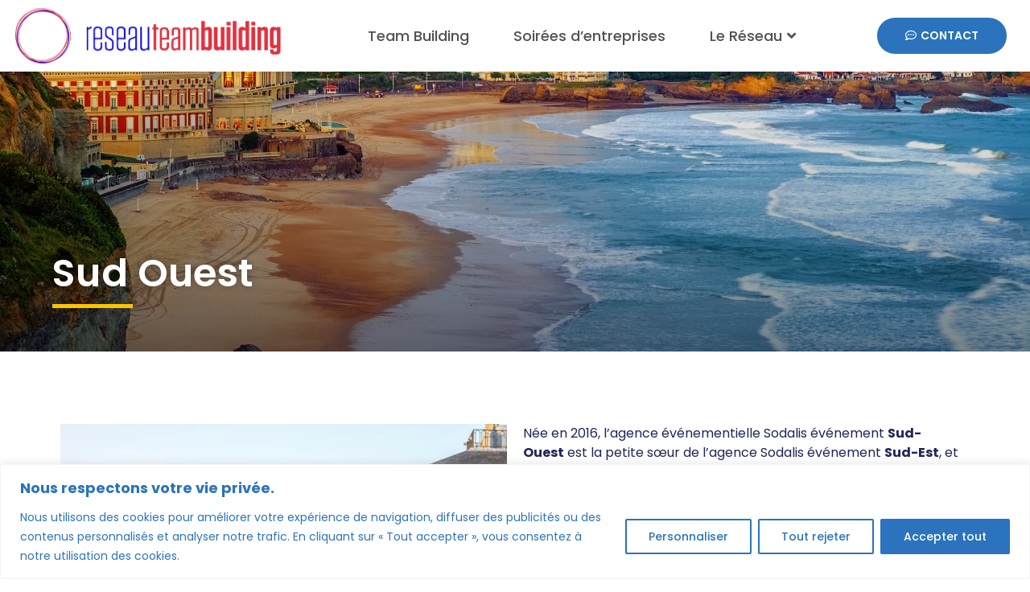

--- FILE ---
content_type: text/html; charset=utf-8
request_url: https://www.google.com/recaptcha/api2/anchor?ar=1&k=6Lc4ScApAAAAAGC_jHEj0gkxopfHTly7wjlMjsvX&co=aHR0cHM6Ly9yZXNlYXUtdGVhbWJ1aWxkaW5nLmV1OjQ0Mw..&hl=en&type=v3&v=PoyoqOPhxBO7pBk68S4YbpHZ&size=invisible&badge=inline&sa=Form&anchor-ms=20000&execute-ms=30000&cb=bq91xfdy3i4q
body_size: 48841
content:
<!DOCTYPE HTML><html dir="ltr" lang="en"><head><meta http-equiv="Content-Type" content="text/html; charset=UTF-8">
<meta http-equiv="X-UA-Compatible" content="IE=edge">
<title>reCAPTCHA</title>
<style type="text/css">
/* cyrillic-ext */
@font-face {
  font-family: 'Roboto';
  font-style: normal;
  font-weight: 400;
  font-stretch: 100%;
  src: url(//fonts.gstatic.com/s/roboto/v48/KFO7CnqEu92Fr1ME7kSn66aGLdTylUAMa3GUBHMdazTgWw.woff2) format('woff2');
  unicode-range: U+0460-052F, U+1C80-1C8A, U+20B4, U+2DE0-2DFF, U+A640-A69F, U+FE2E-FE2F;
}
/* cyrillic */
@font-face {
  font-family: 'Roboto';
  font-style: normal;
  font-weight: 400;
  font-stretch: 100%;
  src: url(//fonts.gstatic.com/s/roboto/v48/KFO7CnqEu92Fr1ME7kSn66aGLdTylUAMa3iUBHMdazTgWw.woff2) format('woff2');
  unicode-range: U+0301, U+0400-045F, U+0490-0491, U+04B0-04B1, U+2116;
}
/* greek-ext */
@font-face {
  font-family: 'Roboto';
  font-style: normal;
  font-weight: 400;
  font-stretch: 100%;
  src: url(//fonts.gstatic.com/s/roboto/v48/KFO7CnqEu92Fr1ME7kSn66aGLdTylUAMa3CUBHMdazTgWw.woff2) format('woff2');
  unicode-range: U+1F00-1FFF;
}
/* greek */
@font-face {
  font-family: 'Roboto';
  font-style: normal;
  font-weight: 400;
  font-stretch: 100%;
  src: url(//fonts.gstatic.com/s/roboto/v48/KFO7CnqEu92Fr1ME7kSn66aGLdTylUAMa3-UBHMdazTgWw.woff2) format('woff2');
  unicode-range: U+0370-0377, U+037A-037F, U+0384-038A, U+038C, U+038E-03A1, U+03A3-03FF;
}
/* math */
@font-face {
  font-family: 'Roboto';
  font-style: normal;
  font-weight: 400;
  font-stretch: 100%;
  src: url(//fonts.gstatic.com/s/roboto/v48/KFO7CnqEu92Fr1ME7kSn66aGLdTylUAMawCUBHMdazTgWw.woff2) format('woff2');
  unicode-range: U+0302-0303, U+0305, U+0307-0308, U+0310, U+0312, U+0315, U+031A, U+0326-0327, U+032C, U+032F-0330, U+0332-0333, U+0338, U+033A, U+0346, U+034D, U+0391-03A1, U+03A3-03A9, U+03B1-03C9, U+03D1, U+03D5-03D6, U+03F0-03F1, U+03F4-03F5, U+2016-2017, U+2034-2038, U+203C, U+2040, U+2043, U+2047, U+2050, U+2057, U+205F, U+2070-2071, U+2074-208E, U+2090-209C, U+20D0-20DC, U+20E1, U+20E5-20EF, U+2100-2112, U+2114-2115, U+2117-2121, U+2123-214F, U+2190, U+2192, U+2194-21AE, U+21B0-21E5, U+21F1-21F2, U+21F4-2211, U+2213-2214, U+2216-22FF, U+2308-230B, U+2310, U+2319, U+231C-2321, U+2336-237A, U+237C, U+2395, U+239B-23B7, U+23D0, U+23DC-23E1, U+2474-2475, U+25AF, U+25B3, U+25B7, U+25BD, U+25C1, U+25CA, U+25CC, U+25FB, U+266D-266F, U+27C0-27FF, U+2900-2AFF, U+2B0E-2B11, U+2B30-2B4C, U+2BFE, U+3030, U+FF5B, U+FF5D, U+1D400-1D7FF, U+1EE00-1EEFF;
}
/* symbols */
@font-face {
  font-family: 'Roboto';
  font-style: normal;
  font-weight: 400;
  font-stretch: 100%;
  src: url(//fonts.gstatic.com/s/roboto/v48/KFO7CnqEu92Fr1ME7kSn66aGLdTylUAMaxKUBHMdazTgWw.woff2) format('woff2');
  unicode-range: U+0001-000C, U+000E-001F, U+007F-009F, U+20DD-20E0, U+20E2-20E4, U+2150-218F, U+2190, U+2192, U+2194-2199, U+21AF, U+21E6-21F0, U+21F3, U+2218-2219, U+2299, U+22C4-22C6, U+2300-243F, U+2440-244A, U+2460-24FF, U+25A0-27BF, U+2800-28FF, U+2921-2922, U+2981, U+29BF, U+29EB, U+2B00-2BFF, U+4DC0-4DFF, U+FFF9-FFFB, U+10140-1018E, U+10190-1019C, U+101A0, U+101D0-101FD, U+102E0-102FB, U+10E60-10E7E, U+1D2C0-1D2D3, U+1D2E0-1D37F, U+1F000-1F0FF, U+1F100-1F1AD, U+1F1E6-1F1FF, U+1F30D-1F30F, U+1F315, U+1F31C, U+1F31E, U+1F320-1F32C, U+1F336, U+1F378, U+1F37D, U+1F382, U+1F393-1F39F, U+1F3A7-1F3A8, U+1F3AC-1F3AF, U+1F3C2, U+1F3C4-1F3C6, U+1F3CA-1F3CE, U+1F3D4-1F3E0, U+1F3ED, U+1F3F1-1F3F3, U+1F3F5-1F3F7, U+1F408, U+1F415, U+1F41F, U+1F426, U+1F43F, U+1F441-1F442, U+1F444, U+1F446-1F449, U+1F44C-1F44E, U+1F453, U+1F46A, U+1F47D, U+1F4A3, U+1F4B0, U+1F4B3, U+1F4B9, U+1F4BB, U+1F4BF, U+1F4C8-1F4CB, U+1F4D6, U+1F4DA, U+1F4DF, U+1F4E3-1F4E6, U+1F4EA-1F4ED, U+1F4F7, U+1F4F9-1F4FB, U+1F4FD-1F4FE, U+1F503, U+1F507-1F50B, U+1F50D, U+1F512-1F513, U+1F53E-1F54A, U+1F54F-1F5FA, U+1F610, U+1F650-1F67F, U+1F687, U+1F68D, U+1F691, U+1F694, U+1F698, U+1F6AD, U+1F6B2, U+1F6B9-1F6BA, U+1F6BC, U+1F6C6-1F6CF, U+1F6D3-1F6D7, U+1F6E0-1F6EA, U+1F6F0-1F6F3, U+1F6F7-1F6FC, U+1F700-1F7FF, U+1F800-1F80B, U+1F810-1F847, U+1F850-1F859, U+1F860-1F887, U+1F890-1F8AD, U+1F8B0-1F8BB, U+1F8C0-1F8C1, U+1F900-1F90B, U+1F93B, U+1F946, U+1F984, U+1F996, U+1F9E9, U+1FA00-1FA6F, U+1FA70-1FA7C, U+1FA80-1FA89, U+1FA8F-1FAC6, U+1FACE-1FADC, U+1FADF-1FAE9, U+1FAF0-1FAF8, U+1FB00-1FBFF;
}
/* vietnamese */
@font-face {
  font-family: 'Roboto';
  font-style: normal;
  font-weight: 400;
  font-stretch: 100%;
  src: url(//fonts.gstatic.com/s/roboto/v48/KFO7CnqEu92Fr1ME7kSn66aGLdTylUAMa3OUBHMdazTgWw.woff2) format('woff2');
  unicode-range: U+0102-0103, U+0110-0111, U+0128-0129, U+0168-0169, U+01A0-01A1, U+01AF-01B0, U+0300-0301, U+0303-0304, U+0308-0309, U+0323, U+0329, U+1EA0-1EF9, U+20AB;
}
/* latin-ext */
@font-face {
  font-family: 'Roboto';
  font-style: normal;
  font-weight: 400;
  font-stretch: 100%;
  src: url(//fonts.gstatic.com/s/roboto/v48/KFO7CnqEu92Fr1ME7kSn66aGLdTylUAMa3KUBHMdazTgWw.woff2) format('woff2');
  unicode-range: U+0100-02BA, U+02BD-02C5, U+02C7-02CC, U+02CE-02D7, U+02DD-02FF, U+0304, U+0308, U+0329, U+1D00-1DBF, U+1E00-1E9F, U+1EF2-1EFF, U+2020, U+20A0-20AB, U+20AD-20C0, U+2113, U+2C60-2C7F, U+A720-A7FF;
}
/* latin */
@font-face {
  font-family: 'Roboto';
  font-style: normal;
  font-weight: 400;
  font-stretch: 100%;
  src: url(//fonts.gstatic.com/s/roboto/v48/KFO7CnqEu92Fr1ME7kSn66aGLdTylUAMa3yUBHMdazQ.woff2) format('woff2');
  unicode-range: U+0000-00FF, U+0131, U+0152-0153, U+02BB-02BC, U+02C6, U+02DA, U+02DC, U+0304, U+0308, U+0329, U+2000-206F, U+20AC, U+2122, U+2191, U+2193, U+2212, U+2215, U+FEFF, U+FFFD;
}
/* cyrillic-ext */
@font-face {
  font-family: 'Roboto';
  font-style: normal;
  font-weight: 500;
  font-stretch: 100%;
  src: url(//fonts.gstatic.com/s/roboto/v48/KFO7CnqEu92Fr1ME7kSn66aGLdTylUAMa3GUBHMdazTgWw.woff2) format('woff2');
  unicode-range: U+0460-052F, U+1C80-1C8A, U+20B4, U+2DE0-2DFF, U+A640-A69F, U+FE2E-FE2F;
}
/* cyrillic */
@font-face {
  font-family: 'Roboto';
  font-style: normal;
  font-weight: 500;
  font-stretch: 100%;
  src: url(//fonts.gstatic.com/s/roboto/v48/KFO7CnqEu92Fr1ME7kSn66aGLdTylUAMa3iUBHMdazTgWw.woff2) format('woff2');
  unicode-range: U+0301, U+0400-045F, U+0490-0491, U+04B0-04B1, U+2116;
}
/* greek-ext */
@font-face {
  font-family: 'Roboto';
  font-style: normal;
  font-weight: 500;
  font-stretch: 100%;
  src: url(//fonts.gstatic.com/s/roboto/v48/KFO7CnqEu92Fr1ME7kSn66aGLdTylUAMa3CUBHMdazTgWw.woff2) format('woff2');
  unicode-range: U+1F00-1FFF;
}
/* greek */
@font-face {
  font-family: 'Roboto';
  font-style: normal;
  font-weight: 500;
  font-stretch: 100%;
  src: url(//fonts.gstatic.com/s/roboto/v48/KFO7CnqEu92Fr1ME7kSn66aGLdTylUAMa3-UBHMdazTgWw.woff2) format('woff2');
  unicode-range: U+0370-0377, U+037A-037F, U+0384-038A, U+038C, U+038E-03A1, U+03A3-03FF;
}
/* math */
@font-face {
  font-family: 'Roboto';
  font-style: normal;
  font-weight: 500;
  font-stretch: 100%;
  src: url(//fonts.gstatic.com/s/roboto/v48/KFO7CnqEu92Fr1ME7kSn66aGLdTylUAMawCUBHMdazTgWw.woff2) format('woff2');
  unicode-range: U+0302-0303, U+0305, U+0307-0308, U+0310, U+0312, U+0315, U+031A, U+0326-0327, U+032C, U+032F-0330, U+0332-0333, U+0338, U+033A, U+0346, U+034D, U+0391-03A1, U+03A3-03A9, U+03B1-03C9, U+03D1, U+03D5-03D6, U+03F0-03F1, U+03F4-03F5, U+2016-2017, U+2034-2038, U+203C, U+2040, U+2043, U+2047, U+2050, U+2057, U+205F, U+2070-2071, U+2074-208E, U+2090-209C, U+20D0-20DC, U+20E1, U+20E5-20EF, U+2100-2112, U+2114-2115, U+2117-2121, U+2123-214F, U+2190, U+2192, U+2194-21AE, U+21B0-21E5, U+21F1-21F2, U+21F4-2211, U+2213-2214, U+2216-22FF, U+2308-230B, U+2310, U+2319, U+231C-2321, U+2336-237A, U+237C, U+2395, U+239B-23B7, U+23D0, U+23DC-23E1, U+2474-2475, U+25AF, U+25B3, U+25B7, U+25BD, U+25C1, U+25CA, U+25CC, U+25FB, U+266D-266F, U+27C0-27FF, U+2900-2AFF, U+2B0E-2B11, U+2B30-2B4C, U+2BFE, U+3030, U+FF5B, U+FF5D, U+1D400-1D7FF, U+1EE00-1EEFF;
}
/* symbols */
@font-face {
  font-family: 'Roboto';
  font-style: normal;
  font-weight: 500;
  font-stretch: 100%;
  src: url(//fonts.gstatic.com/s/roboto/v48/KFO7CnqEu92Fr1ME7kSn66aGLdTylUAMaxKUBHMdazTgWw.woff2) format('woff2');
  unicode-range: U+0001-000C, U+000E-001F, U+007F-009F, U+20DD-20E0, U+20E2-20E4, U+2150-218F, U+2190, U+2192, U+2194-2199, U+21AF, U+21E6-21F0, U+21F3, U+2218-2219, U+2299, U+22C4-22C6, U+2300-243F, U+2440-244A, U+2460-24FF, U+25A0-27BF, U+2800-28FF, U+2921-2922, U+2981, U+29BF, U+29EB, U+2B00-2BFF, U+4DC0-4DFF, U+FFF9-FFFB, U+10140-1018E, U+10190-1019C, U+101A0, U+101D0-101FD, U+102E0-102FB, U+10E60-10E7E, U+1D2C0-1D2D3, U+1D2E0-1D37F, U+1F000-1F0FF, U+1F100-1F1AD, U+1F1E6-1F1FF, U+1F30D-1F30F, U+1F315, U+1F31C, U+1F31E, U+1F320-1F32C, U+1F336, U+1F378, U+1F37D, U+1F382, U+1F393-1F39F, U+1F3A7-1F3A8, U+1F3AC-1F3AF, U+1F3C2, U+1F3C4-1F3C6, U+1F3CA-1F3CE, U+1F3D4-1F3E0, U+1F3ED, U+1F3F1-1F3F3, U+1F3F5-1F3F7, U+1F408, U+1F415, U+1F41F, U+1F426, U+1F43F, U+1F441-1F442, U+1F444, U+1F446-1F449, U+1F44C-1F44E, U+1F453, U+1F46A, U+1F47D, U+1F4A3, U+1F4B0, U+1F4B3, U+1F4B9, U+1F4BB, U+1F4BF, U+1F4C8-1F4CB, U+1F4D6, U+1F4DA, U+1F4DF, U+1F4E3-1F4E6, U+1F4EA-1F4ED, U+1F4F7, U+1F4F9-1F4FB, U+1F4FD-1F4FE, U+1F503, U+1F507-1F50B, U+1F50D, U+1F512-1F513, U+1F53E-1F54A, U+1F54F-1F5FA, U+1F610, U+1F650-1F67F, U+1F687, U+1F68D, U+1F691, U+1F694, U+1F698, U+1F6AD, U+1F6B2, U+1F6B9-1F6BA, U+1F6BC, U+1F6C6-1F6CF, U+1F6D3-1F6D7, U+1F6E0-1F6EA, U+1F6F0-1F6F3, U+1F6F7-1F6FC, U+1F700-1F7FF, U+1F800-1F80B, U+1F810-1F847, U+1F850-1F859, U+1F860-1F887, U+1F890-1F8AD, U+1F8B0-1F8BB, U+1F8C0-1F8C1, U+1F900-1F90B, U+1F93B, U+1F946, U+1F984, U+1F996, U+1F9E9, U+1FA00-1FA6F, U+1FA70-1FA7C, U+1FA80-1FA89, U+1FA8F-1FAC6, U+1FACE-1FADC, U+1FADF-1FAE9, U+1FAF0-1FAF8, U+1FB00-1FBFF;
}
/* vietnamese */
@font-face {
  font-family: 'Roboto';
  font-style: normal;
  font-weight: 500;
  font-stretch: 100%;
  src: url(//fonts.gstatic.com/s/roboto/v48/KFO7CnqEu92Fr1ME7kSn66aGLdTylUAMa3OUBHMdazTgWw.woff2) format('woff2');
  unicode-range: U+0102-0103, U+0110-0111, U+0128-0129, U+0168-0169, U+01A0-01A1, U+01AF-01B0, U+0300-0301, U+0303-0304, U+0308-0309, U+0323, U+0329, U+1EA0-1EF9, U+20AB;
}
/* latin-ext */
@font-face {
  font-family: 'Roboto';
  font-style: normal;
  font-weight: 500;
  font-stretch: 100%;
  src: url(//fonts.gstatic.com/s/roboto/v48/KFO7CnqEu92Fr1ME7kSn66aGLdTylUAMa3KUBHMdazTgWw.woff2) format('woff2');
  unicode-range: U+0100-02BA, U+02BD-02C5, U+02C7-02CC, U+02CE-02D7, U+02DD-02FF, U+0304, U+0308, U+0329, U+1D00-1DBF, U+1E00-1E9F, U+1EF2-1EFF, U+2020, U+20A0-20AB, U+20AD-20C0, U+2113, U+2C60-2C7F, U+A720-A7FF;
}
/* latin */
@font-face {
  font-family: 'Roboto';
  font-style: normal;
  font-weight: 500;
  font-stretch: 100%;
  src: url(//fonts.gstatic.com/s/roboto/v48/KFO7CnqEu92Fr1ME7kSn66aGLdTylUAMa3yUBHMdazQ.woff2) format('woff2');
  unicode-range: U+0000-00FF, U+0131, U+0152-0153, U+02BB-02BC, U+02C6, U+02DA, U+02DC, U+0304, U+0308, U+0329, U+2000-206F, U+20AC, U+2122, U+2191, U+2193, U+2212, U+2215, U+FEFF, U+FFFD;
}
/* cyrillic-ext */
@font-face {
  font-family: 'Roboto';
  font-style: normal;
  font-weight: 900;
  font-stretch: 100%;
  src: url(//fonts.gstatic.com/s/roboto/v48/KFO7CnqEu92Fr1ME7kSn66aGLdTylUAMa3GUBHMdazTgWw.woff2) format('woff2');
  unicode-range: U+0460-052F, U+1C80-1C8A, U+20B4, U+2DE0-2DFF, U+A640-A69F, U+FE2E-FE2F;
}
/* cyrillic */
@font-face {
  font-family: 'Roboto';
  font-style: normal;
  font-weight: 900;
  font-stretch: 100%;
  src: url(//fonts.gstatic.com/s/roboto/v48/KFO7CnqEu92Fr1ME7kSn66aGLdTylUAMa3iUBHMdazTgWw.woff2) format('woff2');
  unicode-range: U+0301, U+0400-045F, U+0490-0491, U+04B0-04B1, U+2116;
}
/* greek-ext */
@font-face {
  font-family: 'Roboto';
  font-style: normal;
  font-weight: 900;
  font-stretch: 100%;
  src: url(//fonts.gstatic.com/s/roboto/v48/KFO7CnqEu92Fr1ME7kSn66aGLdTylUAMa3CUBHMdazTgWw.woff2) format('woff2');
  unicode-range: U+1F00-1FFF;
}
/* greek */
@font-face {
  font-family: 'Roboto';
  font-style: normal;
  font-weight: 900;
  font-stretch: 100%;
  src: url(//fonts.gstatic.com/s/roboto/v48/KFO7CnqEu92Fr1ME7kSn66aGLdTylUAMa3-UBHMdazTgWw.woff2) format('woff2');
  unicode-range: U+0370-0377, U+037A-037F, U+0384-038A, U+038C, U+038E-03A1, U+03A3-03FF;
}
/* math */
@font-face {
  font-family: 'Roboto';
  font-style: normal;
  font-weight: 900;
  font-stretch: 100%;
  src: url(//fonts.gstatic.com/s/roboto/v48/KFO7CnqEu92Fr1ME7kSn66aGLdTylUAMawCUBHMdazTgWw.woff2) format('woff2');
  unicode-range: U+0302-0303, U+0305, U+0307-0308, U+0310, U+0312, U+0315, U+031A, U+0326-0327, U+032C, U+032F-0330, U+0332-0333, U+0338, U+033A, U+0346, U+034D, U+0391-03A1, U+03A3-03A9, U+03B1-03C9, U+03D1, U+03D5-03D6, U+03F0-03F1, U+03F4-03F5, U+2016-2017, U+2034-2038, U+203C, U+2040, U+2043, U+2047, U+2050, U+2057, U+205F, U+2070-2071, U+2074-208E, U+2090-209C, U+20D0-20DC, U+20E1, U+20E5-20EF, U+2100-2112, U+2114-2115, U+2117-2121, U+2123-214F, U+2190, U+2192, U+2194-21AE, U+21B0-21E5, U+21F1-21F2, U+21F4-2211, U+2213-2214, U+2216-22FF, U+2308-230B, U+2310, U+2319, U+231C-2321, U+2336-237A, U+237C, U+2395, U+239B-23B7, U+23D0, U+23DC-23E1, U+2474-2475, U+25AF, U+25B3, U+25B7, U+25BD, U+25C1, U+25CA, U+25CC, U+25FB, U+266D-266F, U+27C0-27FF, U+2900-2AFF, U+2B0E-2B11, U+2B30-2B4C, U+2BFE, U+3030, U+FF5B, U+FF5D, U+1D400-1D7FF, U+1EE00-1EEFF;
}
/* symbols */
@font-face {
  font-family: 'Roboto';
  font-style: normal;
  font-weight: 900;
  font-stretch: 100%;
  src: url(//fonts.gstatic.com/s/roboto/v48/KFO7CnqEu92Fr1ME7kSn66aGLdTylUAMaxKUBHMdazTgWw.woff2) format('woff2');
  unicode-range: U+0001-000C, U+000E-001F, U+007F-009F, U+20DD-20E0, U+20E2-20E4, U+2150-218F, U+2190, U+2192, U+2194-2199, U+21AF, U+21E6-21F0, U+21F3, U+2218-2219, U+2299, U+22C4-22C6, U+2300-243F, U+2440-244A, U+2460-24FF, U+25A0-27BF, U+2800-28FF, U+2921-2922, U+2981, U+29BF, U+29EB, U+2B00-2BFF, U+4DC0-4DFF, U+FFF9-FFFB, U+10140-1018E, U+10190-1019C, U+101A0, U+101D0-101FD, U+102E0-102FB, U+10E60-10E7E, U+1D2C0-1D2D3, U+1D2E0-1D37F, U+1F000-1F0FF, U+1F100-1F1AD, U+1F1E6-1F1FF, U+1F30D-1F30F, U+1F315, U+1F31C, U+1F31E, U+1F320-1F32C, U+1F336, U+1F378, U+1F37D, U+1F382, U+1F393-1F39F, U+1F3A7-1F3A8, U+1F3AC-1F3AF, U+1F3C2, U+1F3C4-1F3C6, U+1F3CA-1F3CE, U+1F3D4-1F3E0, U+1F3ED, U+1F3F1-1F3F3, U+1F3F5-1F3F7, U+1F408, U+1F415, U+1F41F, U+1F426, U+1F43F, U+1F441-1F442, U+1F444, U+1F446-1F449, U+1F44C-1F44E, U+1F453, U+1F46A, U+1F47D, U+1F4A3, U+1F4B0, U+1F4B3, U+1F4B9, U+1F4BB, U+1F4BF, U+1F4C8-1F4CB, U+1F4D6, U+1F4DA, U+1F4DF, U+1F4E3-1F4E6, U+1F4EA-1F4ED, U+1F4F7, U+1F4F9-1F4FB, U+1F4FD-1F4FE, U+1F503, U+1F507-1F50B, U+1F50D, U+1F512-1F513, U+1F53E-1F54A, U+1F54F-1F5FA, U+1F610, U+1F650-1F67F, U+1F687, U+1F68D, U+1F691, U+1F694, U+1F698, U+1F6AD, U+1F6B2, U+1F6B9-1F6BA, U+1F6BC, U+1F6C6-1F6CF, U+1F6D3-1F6D7, U+1F6E0-1F6EA, U+1F6F0-1F6F3, U+1F6F7-1F6FC, U+1F700-1F7FF, U+1F800-1F80B, U+1F810-1F847, U+1F850-1F859, U+1F860-1F887, U+1F890-1F8AD, U+1F8B0-1F8BB, U+1F8C0-1F8C1, U+1F900-1F90B, U+1F93B, U+1F946, U+1F984, U+1F996, U+1F9E9, U+1FA00-1FA6F, U+1FA70-1FA7C, U+1FA80-1FA89, U+1FA8F-1FAC6, U+1FACE-1FADC, U+1FADF-1FAE9, U+1FAF0-1FAF8, U+1FB00-1FBFF;
}
/* vietnamese */
@font-face {
  font-family: 'Roboto';
  font-style: normal;
  font-weight: 900;
  font-stretch: 100%;
  src: url(//fonts.gstatic.com/s/roboto/v48/KFO7CnqEu92Fr1ME7kSn66aGLdTylUAMa3OUBHMdazTgWw.woff2) format('woff2');
  unicode-range: U+0102-0103, U+0110-0111, U+0128-0129, U+0168-0169, U+01A0-01A1, U+01AF-01B0, U+0300-0301, U+0303-0304, U+0308-0309, U+0323, U+0329, U+1EA0-1EF9, U+20AB;
}
/* latin-ext */
@font-face {
  font-family: 'Roboto';
  font-style: normal;
  font-weight: 900;
  font-stretch: 100%;
  src: url(//fonts.gstatic.com/s/roboto/v48/KFO7CnqEu92Fr1ME7kSn66aGLdTylUAMa3KUBHMdazTgWw.woff2) format('woff2');
  unicode-range: U+0100-02BA, U+02BD-02C5, U+02C7-02CC, U+02CE-02D7, U+02DD-02FF, U+0304, U+0308, U+0329, U+1D00-1DBF, U+1E00-1E9F, U+1EF2-1EFF, U+2020, U+20A0-20AB, U+20AD-20C0, U+2113, U+2C60-2C7F, U+A720-A7FF;
}
/* latin */
@font-face {
  font-family: 'Roboto';
  font-style: normal;
  font-weight: 900;
  font-stretch: 100%;
  src: url(//fonts.gstatic.com/s/roboto/v48/KFO7CnqEu92Fr1ME7kSn66aGLdTylUAMa3yUBHMdazQ.woff2) format('woff2');
  unicode-range: U+0000-00FF, U+0131, U+0152-0153, U+02BB-02BC, U+02C6, U+02DA, U+02DC, U+0304, U+0308, U+0329, U+2000-206F, U+20AC, U+2122, U+2191, U+2193, U+2212, U+2215, U+FEFF, U+FFFD;
}

</style>
<link rel="stylesheet" type="text/css" href="https://www.gstatic.com/recaptcha/releases/PoyoqOPhxBO7pBk68S4YbpHZ/styles__ltr.css">
<script nonce="FqAQiGujd-9NXSyuZ9-TWA" type="text/javascript">window['__recaptcha_api'] = 'https://www.google.com/recaptcha/api2/';</script>
<script type="text/javascript" src="https://www.gstatic.com/recaptcha/releases/PoyoqOPhxBO7pBk68S4YbpHZ/recaptcha__en.js" nonce="FqAQiGujd-9NXSyuZ9-TWA">
      
    </script></head>
<body><div id="rc-anchor-alert" class="rc-anchor-alert"></div>
<input type="hidden" id="recaptcha-token" value="[base64]">
<script type="text/javascript" nonce="FqAQiGujd-9NXSyuZ9-TWA">
      recaptcha.anchor.Main.init("[\x22ainput\x22,[\x22bgdata\x22,\x22\x22,\[base64]/[base64]/MjU1Ong/[base64]/[base64]/[base64]/[base64]/[base64]/[base64]/[base64]/[base64]/[base64]/[base64]/[base64]/[base64]/[base64]/[base64]/[base64]\\u003d\x22,\[base64]\\u003d\x22,\x22R8KHw4hnXjAkwrIIRWs7VcOUbmYnwrjDtSBrwrJzR8K4CzMgBMO3w6XDgsOlwrjDnsOdZcOGwo4IfMKxw4/DtsOewpTDgUkyWQTDoEohwoHCnVzDgy4nwqEULsOvwoTDgMOew4fCtMOSFXLDoyIhw6rDjcOxNcOlw5M5w6rDj2HDqT/[base64]/w6dsSMKiw7DDu8OXBj/DosOCwr3ChMOpA13CrsKFwoLCgFDDgmjDo8OjSSIfWMKZw7R8w4rDomDDtcOeA8KgQQDDtnzDgMK2M8OlKlcBw64dbsOFwpgRFcO1IDw/wovCosO1wqRTwpQQdW7Dk3k8wqrDpMKhwrDDtsK7woVDEDfCjsKcJ0Axwo3DgMKSFy8YE8Oswo/CjinDt8ObVEwWwqnCssKfAcO0Q2nCksODw6/DvsKFw7XDq159w6d2ZgRNw4tBQlc6LFfDlcOlBUnCsEfCpmPDkMOLJmPChcKuOibChH/CjEVGLMOvwq/Cq2DDnGohEXnDrnnDu8KPwr0nCnsYcsOBfMKzwpHCtsOtJxLDijnDicOyOcO9wrrDjMKXQmrDiXDDoRFswqzCl8OiBMO+RSR4c17ClcK+NMO5O8KHA3/Cv8KJJsK8fy/DuRvDqcO/EMK2wpJrwoPCs8Opw7TDoh0UIXnDi2kpwr3Ck8KKccK3wrnDrQjCtcK/wo7Dk8KpL37CkcOGKVcjw5kNFmLCs8Oxw6PDtcObEmdhw6waw4fDnVFvw5Muen/CoTxpw7zDmk/DkiPDn8K2TgLDicOBwqjDq8Klw7ImcC4Xw6EiPcOuY8OQB17CtMKHwoPCtsOqAcOgwqUpJsO+wp3Cq8KEw6RwBcKwZcKHXRfCj8OXwrEFwplDwovDuWXCisOMw4vCsRbDscKhwrvDpMKRHsOvUVpDw5vCnR4VSsKQwp/DtsKXw7TCosK9bcKxw5HDl8K8F8OrwofDv8KnwrPDi0oJC0QBw5vCsj3CgmQgw5MFKzhUwoMbZsOtwrIxwoHDuMKcO8KoImhYa1jCtcOOIQxhSsKkwpwKO8Oew6bDvWo1SsKkJ8Odw4PDvAbDrMOSw4R/CcOmw47DpwJUwqbCqMOmwoUkHytbTsOAfTTCuEovwrIMw7DCribCrh3DrMKEw4sRwr3Dg0DClsKdw5LCiD7Di8KebcOqw4E6X2zCocKVdyAmwphnw5HCjMKQw4vDpcO4WMKWwoFRXjzDmsOwacKkfcO6ecOfwr/ClxjCoMKFw6fCm316OH4Uw6NARFHDlcKAJ0xGJFdHw6xzw57CvcOYBxvCpMOeSUzDtcOew6DCq37CksKaQsK/[base64]/CiUfCqMKLw4vDgHJ2E8KhJx3DilDDsUzDuTHDliHDv8K8w5rDtSRCwqE4CsO5wrHChUDCpcOMXsOZw7jDtnoLXnrDu8OtwqvDsWAiC3rDr8KnQsK4w51awqbDjsKlBWbCg0/[base64]/Con7DulfCu3jDmkTCuMONVyUsw6PDsMKsBH3CicOQcsO9wr8iwqHDu8OJw47CmMO2w5bCssO+EsKWC2DDjsOFEHAfw5TCnC7CrsKIVcOlwpBqw5PCm8OqwqB/w7PCgDNKYcOfw5APFVQ+VDsnS3AQZ8OTw5hQWAbDu0nCoAokAnbCmsOkw55kS2x3wqAHQlhgLhJ7w5N5w5UtwoMFwr/CsB7DhFTClgDCpCDCrF9jFG8meHzCsw98AcOvwrzDqmXCjcKIfsOsCcO6w4bDscKiE8KSw6A6wq3DsSnDpcKlcyMKJjEkwqEFARgbw6cGwqZsAMKuO8O6woI0OE3Cjj3Dk1HClMOUw6BsVi1DwrTDj8KTHMOoB8K8wqnCpMK3YXl0BADCkXTCrMK/aMO9bMKEInHChsKkYMO0UMKqKcOrw4/[base64]/Cg8OBF2YpTw1/D2ZxS2bDpmwqNMOxasOywqnDtcKSSg5Nd8OHIQ4LWcKwwrTDiQlEwqtXUinCkGJYTVLDs8O/[base64]/DucKNwp7DuFQlw5/CpEtyR8KTwpPDr2cjPcOnUXHDnMK/w5jDhcKSK8OfV8O7wrnCrkfDoSk6RSrCtcOkVMK3wq/CjRHDj8Klw7Ibw7HClxbCinfClsOJdsOjw7M+XcOmw7DDnMKKw65fwqTCujTCqDEyFxsYSH8zM8KWKnnCp33DsMO0wqnDkMKww6osw7XCuAdMwrgNwrzDpcODWRkKPMK/WMOjRMO1wp3ChsOBw4PCuUXDiUlZN8OxX8K8csODMcOtw6DDiHUywp3CpVtPwoIYw60gw5/Dv8KwwpjDu1DCoGPDmMOeER/DtiTCgsOndmN0w48+w5rCucOxwppaWBvChMOFXG9FDE0fLcO2w7F4wp15IhpKw6lkwq3ChcOnw7jClcO8wp9kV8KFw7Ibw4HDp8OEw7xZZ8OvSgrDrMOQwoVlEsKAwq7CpsOAfcKVw4p1w65ewq1Ww4fDicKJw7d/w6/Cu3/Dihscw6DDuVjChhZ+CW/ChHzDkcO2w57DqmzDmcK2wpLDuVPCgcK6XsOqw7TDj8OmOUg9wpbDgsOEA3bDuCErw4fDqRZewrY7K3TDhx9kw60gJizDkizDjGLChnRrYn8RH8Okw5Z8DcKKFnHDuMOIwpDDnMODccOtQcKpwqXDhijDrcObdnYsw7/DrizDusKMCsO2OMKWw7TDjMKpK8KSw53CksOicsKWw6jCscKXwpHCssO0W3Nzw5TDmx/DpMKZw4FWScKBw5RwXMOwBcO7MB3CtMK8GsOYYcO3wo47a8KzwrPDn0FTwpQdLDAkBMOqYgfColxXBsOCQcOuwrbDnSrCkGLCoWVaw7/DqmV2wo3CozwwFhjDv8Ocw4kfw4tDFRLCo05/wrnCnngfFkLDv8Ogw5zDhRdlfcKZw707w4/ChsKHwq3DuMOcI8KKwoIFdcOweMObZsOPPCkgwonCvsO6AMOgW0QcCMOvRzzDjcOxw7sZdAHDrmzClybCmMOiw7rDuRzCnjPCo8OUwr0Vw7JYwpsSwrLCuMKlwqbCuiR7w7dTeC/[base64]/Ctxk/woIUw7xfcsKow4pYL8ONesKGw5dAw7orIBJuw4rCrV9owpMqGMKYw5dhwrfDo1PDoBZbYsKtw4UTw6ZseMKbwp3DliTDrzDDkMOMw4PDintnbx1uwovCsDUbw7vDghfCqXPCulY8woB8W8KWw5IPw4NAw7AUM8Khw5PCtsK7w6plemTDssO8fC0vJ8KvScOhDCPDtMO/[base64]/[base64]/CgMOUesOdQHjCgcO0HT7CsxLCnTdZw6bCmExQEcOnw5/DgFgjXDAUw5XDosOwaSkxNcOIMsKlw5jDpV/CusOiE8Opw79bw4TCj8K9wrrDtHTDgAPDu8Oew4zCi3DCl1LCksKrw4QCw4ZmwohNUjMMw6TDnsKsw6Y6wq3CicKpUsOtwp91AcOHwqUGPnDCoGNXw59/w7wEw7kTwpPChsOXLkDCgX7DujHCqSHDicKnwpTCjsOqaMO9V8OsO1hPw6xMw77DlHvCmMOtV8Kmw4kPwpDDoyRVbxrClDXCsntUwoXDqQ4XJx/DkMKFVzpxw6dVYcKLPE7CtH5eH8OYw51/w4fDtcOZSg/DlsKNwrAqC8OPdG3DvAA+wrZZw7x1F28KwpbDuMOhw7QQKHpFVGfDlMKhb8KFGMOew5VqMRQCwowGw67Cg0U2w4rDqsK4M8ONBMKIMsKef1/CnmxrfHPCpsKAw6lwAMOPw5LDrMOvMXjDiiDDt8OOHMKDwqsLwp3CtcOwwoDDgsKZZMOSw6/[base64]/DgUnDjD7DtC7CgS02wp8nW8KlwqLCrMO6w44xwrDDsMO9TTdxw7pdS8OkV0pywqsBw5fDmHRQaFXCozvCqsKiw6ZMXcOSwocQw5oqw4TDosKvB11+wr/ClEIRecKqFsKuHsO2woLDgXI0fMKkwoLCv8O+AGF7w5rDu8O+woNAS8OhwpXCqB0wPnjDuzrDhMOrw781w4DClsK3woXDnUjDimTCuwvDqcKZwqpLw4QyW8KJwqdhSSERScK/IElcJMKuwqx5w7bCplPCj1TDjzfDo8KOworCrELDusK8wqnDlm7CssO7w5LCnH4hw4cvwr5cw5ELJVMHNsOVw7YXwrfClMOmwqnDkMOzUm/CqsOoQ0oVAsOrLMO1DcKfwoYeTcK7wpkSUizDg8KMw7HCqTR9w5fDmWrCml/CpTYGe05xwrHDq3LDmcKATsOjwrECEsKiFsOQwp3CvhVgRnE2B8K8w5Zfwrd8woBSw4HDmzjCuMOAw6gLw7LCqBsKwpMnLcOAG2HDv8KDw4/[base64]/DmHHDsQB5aFYBwrgsKcK7wrp1w5V4Rk9pO8OKZ3bCosOBUXMZwpbDgk/Cpk3DnxzCjF1lbDIAw7Vmw4zDqlnColnDmsOqwpkQwr/ChW4WDEpmwo3CpjkqETtMPALCj8KWw7EMw68gwpg1GsKxDsKDw7E4wowGY37DhMO2w7Few7HCmTYQwqsia8KUw6XDk8KTOsK0NkbDp8KGw5DDtnlAU21swp4IP8KpNMKadRzCr8ONw43CksOTGMO3In0uFURkwr/DqChFw4bCvkfConNuwqHCsMOLw7LDpwzDgsKYCGERCcKNw4TDsltPwo/Cp8OZwqvDlMK7DC3Cql5FNwd4dxDDqivCjC3DumUjwrc3w5rDo8OFaFY4w6HDqcO+w5UeZ3fDrcK4AcOsasO/NcKhwpJdIh88w4xkwrHDnF3DmsK+bcKsw4DDv8KXwpXDtSV/LmZdw40cBcKow6cjCA/DuQbCgcODw7HDh8KVw6HDg8KRKXPDjsKWwp3CmgHDosOGCivDocOIw7TCk1rDilRSwownwpDCssOTbnkeJibCi8KEwr3Dg8KzScKkWMO3LMOpecKuPsO6egPCkyZeB8KLwojCnMKLwrvCgDwfKsKjw4DDkMOnGnAUwpHDj8KdL1/[base64]/Yjsdw7LCvHAVdsKmwqxvw4LDiyXCnxw0dVDDp2fCisOSw7pfw5bCmlLDk8OZwqLCg8O1bSZwwoLCgsOTcMOvw4/DuCvCpXjDicKjw7PCrsOOL17DiTzCgwzDncO/[base64]/wqHDhsKRfFZoNsOEWF3CtkNuGMKTNi/Cr8KUwoxdYnfCpnjCtWbCiT/DmAksw7x0w4jCo3rChBBjT8OCWwotw6HDrsKSMk/CvhTCjMOIw7ItwpYVwrAqfA7ClhjDnsKYw4pQwoU7d1MWw48WM8KwEMO8T8Ovw7N3w7jDpQt6w7DDoMKhYDDDqsKyw6ZOwozCl8KnKcO2QVXChizDmXvCk1/CribDk1tkwpVOwovDmsOLw4cow7YJBcKaVD1iw63DssOAw7PDiDF4w65Cwp/[base64]/CsRHDmjzDoznCiDQTUMKIw7Fmw4cZw7dZwp16wrvDoDjDonNZBS93Qg7DtsOFbMOMRHnDusKIwqlPfjcFC8Kgwo0dXicqwq0CE8KRwq8hCgPClGHCkcK1w6RIFsKcFMOXw4HCmsK8wqBkEcKnfcKyPcK+w5NHV8OQOFp8HsKYbxrClsKiwrYBSMOHYQTDncK+w5/CsMKCwrV8IlF4Eg4AwoHCvWQ3w583X1XDkg3Dv8KNPsO+w5XDpAVHPHHCjmfClFrDr8OSScKQw7vDuibCtC/[base64]/DhsKBbRcFO8OtZz4gwp58X0EuUxUDSFgdOsKyFMOAesOqWRzCtBDCs3NZw65TCXc7w6zCqsKtw7nCjMK4WG/CqR1kwogkw4RoasOZUFPDvg0eM8OFW8OBw47DvcObTXNhYcKBHBMmw7DCiVo/GVdXZldLbVY7SsKxbMKOwr8JKsKTC8OiGcKhKsK8E8KTEMKbacO4wrUpw4YqRMOawplaYSJDAhhqZsOHRjFHUGNqwofDtMOMw49kwpFPw48swpJ2OBEifnrDj8K7w4s+WkHDgcO8RsO/w6fDnsO4c8KCaTPDqW3Chw0SwqnCuMO5eCLCisObfcKfwoA0w6XDsgo+wox+IEgxwqbDo0LCtcO2M8OAw5PDv8Oywp/CjD/DpMKdcMOewqY1wo/DgsK2w7XCvcKKN8O4bUpwTMKEHSnDtzPDvMKKL8OMwpnDs8Ola0Ufw5zDksKPwrldw7/CgSDDvcONw6HDiMOOw5TChcO4w600OwEaYDvDjjIbw7Qzw41dJAEDDFrDncOzw6jClUXCtMOoHQXCtSLCg8KPcMKOKVvDksOiCsKDw79qKGIkHMKswrB8wqTCizp4wofCi8K/MsKPwqYAw4IWG8OnIT/Cv8K3CcKoPg5Pwp7CpMOyMsOnw4smwoYqVjN3w5PDjCgsF8KBF8KPdWA6w4QzwrrCl8OgJMOOw49bYMOgKMKaYxV5wpnCp8KBBsKAHsKVV8ORfMOda8K3FEAqF8Kjwpskw5nCgsKkw6BlZD/[base64]/DosOtw5Yzw5fDhMKWMsKMZxtbG8OPwqkyP0vCj8OqIcKDwo/CggRMMMOFw5cTYsKyw4spejx4wqxxw6bDtX5FUsOsw4XDs8O5MMKpw7R7wqVhwqFww7V/KDsQwqTCkMO2EQPCgBIifMKvE8OtFsKfw68pJAPDjcOHw6zClsK5wqLCmRjCqDnDpQzDtHPCghTCmsO1wqHDoWrClE9XbsKzworCvR/DqW3CoV4Zw4BIwrvCosK6w6zDqnwOaMOvw5bDscKAZMOZwqXCucKXw4XCux5Qw4Jtwol2wr1ywp3CondAw591I3DDvsOBUx3Dv0XDm8O7OMOJwo9/w5IcfcOEwo3DmcOHL3vCtTUWOiXDgDoEwqcgw6rDhnUHIlPChEwlMMO+VFw+woAPHzBwwrnDtcKtHBY8wqNWwoESw6crZcOMVMOBwoTCkcKHwrbDsMOQw79NwpjCpwJTwq/DlSLCvMOWCBXCl27DvcOFNsKzCC4Yw4Erw4pQPEjCjAFEwqMTw6Z/PXQXLsK9A8OIQsK8EMOlwr9aw5fCkcOvDn3CkBB/wogSD8Kuw47DglVmVW/[base64]/DncOgw6TCisKrZC9BU8KOwrHDgHs2bEQRwqASRU/DmWnCpAkAV8Kgw58rw6DCqF/DgHbCnBfDvGTCkxXDqcKRE8KwXS44w6A5AipJw4Muw7wtMsKWOhMDMGszG21WwojCuELDqi7CjsO3w4QnwqUGw7LDqcKHw4NRUcOPwobCucOBATzCmVXDocKxwp0pwq0Aw5I6BnzCsjRew7tUXyTCrsOrMsKsXUHCmkc8GMO2wqA4Q00pMcO4w6jCtgs/[base64]/DgcKkC8O1w7PDh8O+AMO2wrfCv3jDo23DgV7DtyobDsKePMO5VhPDnsK9IHAZw6zCsyXCjEEiwp3DhMKww6okwpXCnMKmFcKIGMKmNcKcwpsEPwjCi1prWVnCmcOSdDcYJMKBwqcewoc3bcOsw4dVw5V9wqNRdcO7O8Kuw5NFVGxOw5VrwoPCncO/Z8OxRTrCusOsw7t4w7zDn8KrAcOVw7XDicOFwrIFwqHCgMORFBbDqkELwo/Dp8ObdUJGcsOaK2nDqMKMwoBBw7DDqsOxwrs6wp7DklJ8w65swroQw7E2ayfCsUnCm3zClnDChsOaLmrCj1RpTsKMSG3CrsOhwpcPPEQ8dHdSFMOyw5LCi8OiLlrDoRIRNEtEXH/CvTtTTyYgHRQKSsKCN2LDs8O1BMK8wrTDjcKOV0kESRPCoMOIJsKkw5jDjm3DhELCv8O/[base64]/Cmx1Ow5vCtFtZw702w7PCjC0AwpYbw4TCsMKfbFzDkwBNScOBTMK9wq/CmsOgTzUpGMO+w4zCgA7Cj8Kyw7vDtMO5V8OvEWM0b39cw7rCqChEw7/ChMKlwphIwoo/[base64]/DHbDr8KIw6MnAmPCpSrDmDoDC8OeWAgdw6HCgT/CisK5N0PCtXdBwpVAwofCsMKrwrXCnsKlKADCjk7DuMKsw4rDhcKuU8O/[base64]/Cm1hBdQI3w4zDjMO0Z0zDrR9WDA5XKMOHwovDrglAw40GwqgKw6UCw6HCp8KFNXDDpMKlwpVpwoTDlR0Uw6VaGksrcEnCu2HCr1s5w5UYYMO7OicBw4nCl8KGwqbDjCApBMO0w61raVAlwojCoMK1wrPDjMOkwpvCuMK7w5/CpsKDXHRHwo/Cuw0qCifDqsOgOsODw6jCisOMw6lRwpfCkcKqwqHDnMOPOlnDnjBTw5nDtCXCrB/CgMO6w4YUTsKXacKeJFDCkCI5w7TCuMK5wpZGw6PDlMKwwp7DgWsRJ8Osw7jCicOyw705XsOAc1zCjsKkDxzDj8OMU8KHWn9QdXsaw7pvX3labsK+eMOuw6HDs8KNw5APEsK3ZcKDTgxvCsKkw6rDm2PCgUHCnH/CgXROJMOXXcOqw7UEw4oFw6k2NQnDiMO4V1fDg8K1K8O+w41Vwrh8B8KVwoLCiMO7wqTDryLCkcKhw7fCucKNUm/CgHcvf8OOwpfDkMKqwpV2ByMUIBvDqRFgwpLDkGoKw7vCj8OCwq3CkcO9wqvDvWnDvsOrw77DozLClF7CjMKWAQ1Lwrh4T3HDucOuw6PCmGLDqQvDl8OYJyBjwqErw58wWxkNbHIrczECNsKsGcOlO8KgwozCmRnCnsOKwqF/bR1WFHvCmWkYw6bDsMOyw7bCuiohwqDDtXN+w6DCgl1/[base64]/DsjE2woJEw6Z5MBrDlXDCkcOFM8KGwrjDgsObw4nDm8KdbUPCkcKYUnDCqcO3wqtOwqjCicK6wpBcdcOuw4dowp0rwqvDvlQLw5U5b8OBwoVaPMO4w7LCjcOFw5Zmw7nDjcKUbcKWw7YLwrjCq2leJcODw5drw6vChlfDkH/[base64]/[base64]/Dt8KJBywRw40cYsOuwogldsOtSUgpV8K0D8O2RcK0wrzDnWzDrnhhCcOqFz3CiMKjwpLDh0V+wrpOMMOgAcOswqLDiQ5fwpLCv0pUwrPCjcKSwqbCucOOwoXCg1DClRlaw5HClS7CvMKVZhwRw4rCscKWIGLDqsKqw6UdFWbCsH/DusKRwpDCjR0PwoHCqTrChsOww5JOwrw7w7bDmgNfRcK9w7bDuTsBCcOLNsOzDTvCmcKJTD7DksKbw4ttw5oIeQzDmcORwo8aFMK8wrgKOMO9acOKb8ONLwl4w7c1w4VBw4fDp2/[base64]/WcOedcKlSsOKK8OjOh7CqMKWwpAiGjbCqD3Dn8Otw4nDj2cowqBTwqLDpRnCj2F5wrrDuMKgw7/[base64]/DvsOTw7UZwpATw6FPw7A/wrfDsMOXw7nCusOkD8KFw49Cw7PDvDEzUMO+BMOTw7PDqsK+w5vCgsKFecOHwqrCoipVwqZgwpRYex/Dr1rDkStjdBEyw4gbH8OYKsKww5FgEcKnHcO+SCcRw57CgcKEw5PDjmLDrjPChHJDw4RewpoNwobCrCxcwr/DiBYtIcKgwr9mwrvCksKFw6Qcw5I4G8KAdWbDp3B1EcKKcT0JwqTCg8O4ZcOeH1s0w6t6RsKIJsK+w4dlw4bChMOzfwgAw4MWwqbCkg7CtsOcVMOUAyXDj8OGwoJ3w58awrLDjj/[base64]/DjsKyw4oOwovCr8Ofw6XCpQl6aynCj8KJw7HDhEJmw5ZbwpLCu3tGwp/[base64]/DocKHwrlFwq/DhSoqFEDDpwrCqnwLQFvDgg4vwoPDvAwgWcOLAH1tVsKkwprDlcKEw43Cn2RqHcKUM8KaBcOAw4MPJ8KxAMKZwpjCiF3DrcODw5dowrPCkWItNmvDlMOhw5wlQWwQw5p4w7s6TcKMw7nChU86w4cyaSbDtcKmwq9vw57Dl8KYRMKCdChBDn9OScOzwq/CssOvYwJowrpDw6bDo8OvwpUHwqnDsAUKw4zCsx3CoWbCtMOmwokRwr3Cm8OvwrIawoHDu8Ofw7TDlcOWYMO2bUbDjVBvwq/CoMKEwoNMwpLDicO/wrgUDWLDssO8w4g5woFVwqLCiScTw40bwpbDs2B9wp5JbUbCnMK2wpgTDyNQwrXCsMO1Pmh7CsKYw70fw4RgcSxdNcOUwpddYHNsZmwBwq17AMOJwr16w4IBw6fCvsObwpxbB8OxRmjDkcKTw5/CssOVwod2B8OEA8OzwoDCnkJlGcKEwq3DkcKlw4dfwoTDhzgrRsKNVmMqF8Otw6wQJMOgdMOOInDCo1V8AcKwEAnDvcOwBQrCi8KZwr/DtMKTGsOSwqHDkFvCosO4w5DDoBjDjmLCvsObPsKZw6ojbR1Twq1WJ0Ypwo/CrMOPw5zDtcKLw4PDiMKqwqZ5WMOVw73ClsODw5A3aBfDuGNrA1EUwpw0w6J9w7LDrlLDpDhGFCDDksOeQlfCjgjDsMK+DAPDhMKCwrDClMKQIVp4G3JoJsKSw40JDxrCp39Pw6fDjkkSw6sDwp7CqsOQZcO+w6fDicKALlPCrMOJKcKRwoNkwoTDh8KoT3/DmUU8w5rDh2gmT8K7bXxvw4TCv8O2w5bDnsKKD2zCuBEOB8ODL8KeRMOWw5ZiLz/DmMOrw6DDrcOEwoDCiMKTw4FeC8KawqHDtMOYXC/ClcKlf8Obw6xYwpXCmsKgwrNzbsOqHsO6wqRTw6vCucKcaSXDusK1w6jCvikvwpVCcsK4wp82bVjDgcKPO01Jw5PCrEthwq/Dm13Clg3Dgy3CsTgqw7zDjsKqwqrCmcOwwo4vRcOjRsOSUMKRDG/Cl8K6LARaworDnDpCwqQGfR4CJX8Bw73CiMO3woHDtMKuwrZPw5oWemUxwoFDXTjCvcO7w7/DrMK9w7jDtDvDkEANw5HCpsO1CMOJaS3DmlfDhUTCvsK4XRkAS3fCo0TDoMK0woM6Yw5Nw5XDrBEbaEfCj3/[base64]/DkMKTw4HDsMKVw4XCgMKJwqsYw7BDwrTCqsKBVWDDrMKLdmx4w7xVM3wOwqfDhxbChxfDkcOCwpJuT3zCkgF2w7vCmXDDnsKhQ8KtcsO2eRPCocKgaXbDm34/UsK/[base64]/[base64]/QznChw7CrhVLw7ohc2nCslfCocKnw6wiH34FwonCq8KNw5fCpcOdIHwpwpkDwo1eXAx4O8ObCiLDi8K2w7rCl8KFw4HDhMO1wrDDphDCgMOISSfCsxNKPWNewrHDgMKAIsKFAMKOLmTDjMKpw5EITsK/[base64]/DmS/ChDvDqUh9w4zDlMK4TcOEw5XDlsKQwrrDgMKowoLDssK9w7XDsMOBMWxRbENgwoHCjUQ6XsOeG8K/aMOAwocdw7fCvn9hwrxRwotDwptGX0QTwo8CcX4cMMK7B8OpJ2wtw77DscOpw7/[base64]/wognw5oIenooNUV1wr8dw78cw7VnUxrDqcKOQsOpw4p+wqbClMO/w4fCtXpEwo7CqMKRAcKowqXCjcKxCXXCthrDlMO9wrzDvcKuRcKIGQzDrMKzwqDDoS7CgsO9FS3Cp8KJVG0lwqsQw5XDh2LDnW/DicK+w7oCAlDDkGzDsMKvQsORW8OnacO6ZWrDpWxwwoJzSsOuPRpRUgRdworCtsKUPlHDj8Osw4PDvsONR3snXxzDjsOHasO4QQsqBkNAwqLDlxIswrfDosO4OVUvw6zDr8K8w7xiw5EYw5DDmEVow45ZGCxOw53DusKGwrjCkmXDgk9wccK/A8O+wo/[base64]/[base64]/DqcKXw5DDj2rDt8KMwqpCLMOeJMKwbcKgw4E0wp/DplDCq2nCgHLCng7Dox3DkMOBwoBLwqXCu8OywrJmwo5pwphsw4Qpw6rCk8K6NiLCuzvCmh/ChsOQVMOmRMK9KMOLccKcLsKlMz5RaSPCvMKhP8OwwqpeMBMiJcOiwqVkDcO6IsKeNsKHwpfCjsOWwpkyIcOoKyPCix7Dn0/Cik7Cs1AHwqk3W2oqSMK8woLDgyjDhSAvw7HCrAPDmsOraMKVwo9bwp7Co8K5wo0RwrjCtsKCw5waw7g0wpHDisO8w4PCmnjDtyTCgMOeXRDCkcKlJMOGwq3CoHTDp8KbwohxdsK/w6M1D8OaU8KHw5MXacKsw6nDkMOWfBXCt23DnXMrwqcodVRGAQXDrlvCn8OnAwdtw4oRwp9bw7bDocK2w7kLGcOCw5pJwrwVwpXCsQ7DqVHCmsKvw6HCtWLDncOMwozCnHDDhcKyFcOlOSbCu2nChFnDocKRdlpZwr3Dj8OYw5AdWC1IwqDDtVnDusKWcx/CtMOBwrDCiMKjw6jDncKLwrRLwr3DpnjCsBvCj2bCrMKuBhzDr8KjJMOyE8OcFVs2w6/Cn2bCg1BLw6XDkcOIwqFybsK5fnAsIMK+woVtwrLCmMOOQcKrUQ4mwrjDk2bCrQltCWTDi8Kdwos8w7xKwrzCqk/Cm8OfPsOSwpAuEsOpIsK7w6/Cp3Q9P8OFcELCuSrDmjAuYsK1w4zCrz0Cb8ODwrgVAsKBHhbCkcOdYcK5FsK5Di7CgcKkDcOyQCA+YlfDosKOB8KlwoprJzl1w4ctQcKlw73DjcOLLcOHwo5tcl/[base64]/fg9qw6/[base64]/R8Kxw6EPwqHDukrCusK4T18Kw7kAwrR+b8K/TyQwY8OjF8OPw53ChwFEwrxewofDo2BEwpsDw4XCvMKDfcKuwq7Dswk4wrZNET0Mw5PDi8KBwqXDrMKtVXfDnkXCmMOcOhg8b3nDp8OMf8O9TTw3ZxgbSnbDuMOKRWU1Awltw7nDnH/CvsKTw5wewr3Cvx8Swos8wrY2R0DDp8OOJ8OUwpvDhcOfd8K8DMOxb0s7JAc8UwJTwpHDpWDCv3twZQ/DlsKLB23Di8KJSmPChi0IaMKtFVfDucKWw7nDlFoOJMKfX8Olw5gmwp/CrsOBPW4VwpDChsOGwoAHeyPCr8KOw5Fow4rCmsOOfsOOTiJdwqjCpsOZw5l/wp3DgkrDmg4CK8KmwrJjAkkMJcKnccO9wpjDksK4w4PDpcKKw65pw4XCncO2AsOaL8OFdT/CnMOvwq1nwp4Bwow4HSLCoGfCth5eB8OuL3jDmMKuIcK0QFbCvMKeBcK8fgfDucOEfl3DuTvDqsK/CMKIAhnDosK0XGwOVHtQTMOoAHgMwqBUBsO7w6Bqwo/ChDoIw67CksOVwo/Ct8KqTsORKyIaBUkwXSvDjsOZF31VAsKffnbClMKyw4XCtTYxw7jDisOyaH9dwoFFP8OPS8KHZW7CksKawqsbLGvDv8OKLcKaw5sYwrvDug/DpkDCjT4Mw48NwpPCicOQwoJOPVLDr8OMwo/DiDN2w6TCu8KgDcKZw5PDmRHDjMODwrXCl8K/w7PCksOFw6zCl2rDosO2w61ASSBpwprCmMORw4rDuTskHz/Dv1B6b8KHLMOMw7LDnsKNwod1wqkRBsOedHDCsQfDq0/[base64]/ScK0MjBZfxxdHMOjwo3Dli/DvsOaw4/DikPCiMKJwowKLVPCjsKYIsKGXGldw5dRw43CuMKnwonCoMKSw4JMdMOkw4RiM8OEAl9pSmPCtU3CphHDhcKnwoTCksKRwo/CtwFgYsOjVlTDp8O3woIqMWTDpAbDjWfCpMOJwoPDqsOqwq1TJHjDryrCqU46CsKNwq7CtSPCnGrDrHowB8KzwqxxMHsTLcOswrEqw4rClsOIw4V6wrDDpx0Ywo3DvzDCl8KDwp5uT3nCuhXDlXDCnxTDhcO2w4NawpLCpSFLVcKVMAPDpBFjFR/CsjHDmMO1w6bCocOJwoXDohLCrUIRXcOVwq3CicOsQcKsw71zw5PDosKbwqkLwpE/w4JpAMO7wplabMKEwocow7kwTcKlw5xVw4XDsHdmwofCvcKLQ3TDpyJdaEHCsMOhfcOKw77Cs8Ocwq8eAW3CpsOgw4XCjcK6QsK5LWrCg3JOw6drw5HCjcKywpvCtMKUQ8Khw693wrMdw5LCscOWWEdqXkRYwosswokCwq/DucKdw5/[base64]/[base64]/w7TDmcKXIMKNwrjDr0TCtDUfLMOqKCPCkVDCuWIiZV7CusKfwqs0w5h6RcOaUwfCg8Oqw53DssOGRgLDg8OLwptAwr5DEFFIFMO5PSZwwq7Dp8OdcCsSGWUGGsORW8KrBQfCi0ETfcKlZcK4TkASw5rDk8Knd8OEw4pJf0DDhn0geVzDjMKIw7vCuy/DgCXDn2/DvcKvFQ8rScK2d3x3wotDw6DCucOaEMOAFsKHF3xYwpbCoyoTG8K5wofDgcKlcsOKw4nDmcKPGlFECcKFBcOcwqbDoHLDh8K/LGTClMO5FjzCmcKbFykZwpgYwq4GwqfDj1PDjcOTwowXQsOiSsObIMKvH8KvaMKHO8KiK8K6w7Y7w5dkw4cYwpweBcKdRWDDrcKFRCxlHz03X8OvScKVRcKpwrxEX0zCqV3CsAzCgsOqwoZjbx7Cr8KVwrjDo8KXwqXDqMOPw5FHcsKlJDgswp/Cv8O8ZyjDrVRvL8O1L2/Co8OMwpNDOsKNwptLw6bDgcOfDR4dw4bCn8KXZ3cdw6nClzTCjk/CssOuLMK2YCEbw73CuDjCtRXCtStow50OPcOEwqTChyIbwrRMwrQFfcOuwqJ+FwfDmh/DlsOlw416DcOOw4Ecw5Q7wr5Nw7MJw6MIw5vDjsKMVHzDiCFpw7ZrwrTDoVTCjg5awqEZwrtzw7tzwobDvRp+YMKcC8Kqwr/Ch8OBw4NYwo3Dp8OAwpzDpiUBwoEOwrrDhSzCkDXDk0TCgi7CjcOgw5nDrsOKSVZWwrU5wo/DqE/CqsKEwp/DlQd8G0DDrsOMAmgOGMKsOBxUwpbCuGPCt8KBSVDDvsOodsOOw7zCkMK8w5DDscK2wqbCklVBwqA5EMKmw4o5w616wp7CugDDj8OFQAXCpsOJUFXDgMOPalF+AMOPbMKuwo/CksOgw7TDh0tMIUjDtsKDwrN9w4vDk0XCpsK2w5TDucOswrYpw7jDv8K0QCDDmTVFDSTCuXJaw5QACVLDuizCpMKxfw/DocKGwpEAHi5GJcOnC8KLw5/DscK3wrHCtGkORlDCrMOxP8KNwqIdembCi8Kkw6jDuzkTBw3DpsObBcKbwqrDjzxzwoNMwp/CtcOKdMO3w7LCjFDCih8gw7HDgTBOwpfDgsKUwobCjMKyQsKFwp/CgBTCpmnCmGNYw6LDl2jCncKlBGQkcMO/[base64]/DggEDR8KQGsKKw5jDiMOdDg8xw5HDjyDDgi/CiS9gRxA6TQnDo8OZGA0vw5HCrlrCnGXCtsK8w5jDlMKrcW7CnQrCgh1oT3fClH3Cmh7CkcO3FhfDnsKTw6TDomdDw6Vcw4rCrk7Ch8KqPsOiw4zDmsOGwoHCuk9Dw6jDpg9aworCqMOSwqjCuFtgwpPCvGzCrsKxMMO5wq/DpWBGw7pjZTnCqcKuw7FfwptoADZnw4zDkRhawq5Vw5bDsRoCYQ1Fw5ZBwpzCgEFNw7FQw6rDvmXDtsO/DMOQw6fDtcKPWMOUw7ANB8KCwo0XwqYwwqPDicKFKkwvwrvCtMOqwoFEwrPCh1bDrcKxBn/DoztQwq3CqMKjw7xaw79XasKEURF3PkpyLcKeXsKrwpl6XlnCisKJfEvCisKywoPCrsKDw7gOYMK+LMKpIMKobWwUw6cpNyXCo8OPw7UNw6gLUy9FwrvDtTrDgcOfw59cw7R2asOsF8K7w4Q3wq5ewq7DnDTCo8KkKwxswqvDgC/CmlTDmVfDvHjDlB3DoMOGw7RWK8OoeWdbesOQUMKbPm5VPzfCgi7DrMKOw5XClCJIwpAdTC4Ew65LwoNywpbDmXrDk2pvw6Use3PCo8Kzw4/CvsOGFl8GP8KzGCQvwotRNMKIe8KpI8KtwrZrwpvCjMOHw5YAw6oucsOVw5HDoWDCsw9cw5zDmMOgI8KHwo9WI2vCkTfDosKZPcOgBsK0bCPCpRtkCMKBwrnDp8K2woxKwq/DpMKWDMKMYVZgCsKQEiRxQnnCnsKew5ITwrnDtAnDrMKDY8KZw5E3bMKOw6LDn8K0Vy/[base64]/[base64]/CpgXDhSrDlRTCoFodPBQRWsKvPRHCvDjCoUnDtsKWw5fDhsO/KsK7wp8VOcOAKcO4wozCiETCsRBNHsKhwqEWKCNBZEIGI8OISE3CtMOJw7s8wodPwoBOfRzDniTCi8OUw7PCtFkJwpXClEclw6bDvRnDhSR6KR/[base64]/CtsKBETgUwosJEsOZJkbDosKKWEdKw6LDuMOCBW9TaMKtw4NbagJ8DMOjbH7CmAjDsCh2Bl/DuBt/[base64]/[base64]/DClgwrnCjnHDicKxasOsw67DkQgudC/CnWUWcHbCvwhWwqV/XcKFw6l6Z8KjwpQKwqofGsKlGMOxw5/Dp8KTwrgmDFPDjHLCu2oTW3Mdw64zwojDqcK5w6oud8Oww4vCvEfCoxjDkUfCv8Knwpx8w7zCncOPYsOFZsK/wogJwphiDkTDpsOBwq/Cq8KgSH3DgcKlw6rCthVKwrI+w7EnwoJXJTIUwpnDo8KOCCo/w4kNbQJeOcKWb8O2wqcmemPDucOpR3rCskUOAcOhBlDDicK+IsKfVWM4RHTCr8Khf2UdwqnDowDDicOCO1vDssKgBX52wpNrwpAZw5A7w5N2HMOJLk/Dn8KbEcOqEEZdwrzDhA/CqcODw59vw5MLWcKrw6lrw51pwqXDp8OIwrw1FiBsw7TDj8KfWsK+VDfCsSpgwq3ChcKQw44cIQB3w6vDtcO9d1Z+wqrDucK7c8Ocw6bDmmNXJkPDucOqWcKKw6HDgnjCosOfwrTCqMOeZWMiccKEw4xzw5jCrsKswrnCvA/DkcKyw68ydcOEw7FBH8KfwopvL8K2XsKuw5ZjBcKMOMOEwoXCmXs/w5pfwoMrwqAyGsO8wohkw6Adw7JqwrjCscOTwpVYFFHDvMKRw4BVS8Kow4hHwrsjw7fCrj7ChWB3w5LDjsOqw6hZw7UHHcK/R8Kiw7XCjAvChQHDtnTDm8KtRcOyZcKLOsKpLMKew7ZVw4rChcKlw6LCuMO8w7XDtMOUUggAw4pfb8ORLjfChcKyRnHDlT8hSsKXEMKaaMKNw4Jmw54pw7Jew6ZBAEVEUTjCumE6wpzDq8KoVirDjB7DosOcwpJowrXCh1TDrcO3T8KEbBUuXcOtW8KWbmPDmV/CtWVwZcKow4TDusK2w4rDhxXDvsOVw5DDhHbDrCBww7AzwqAywp1pw7zDgcK5w5DDssOBwrR/[base64]/Cn2fCk8KyQsOmwrtNw5UFw5ZPA8Oda37Duwlsw4XCrsO8QGzCpRpZwrEMFsOaw4rDgUrCtsK/bgrCucKpXHDDhsO8Mg3DmD/DgzggN8KMw6MQw63DpQbClsKYwrLDl8KXbcO7wpVmw5/DrsORwoECw7nCsMKPasOgw4sMf8OHfwxQw7zChcKtwo0GPkLDgG3Chy0geg1fw4/Cm8K/[base64]/CgVXDs8ORETTChwfDjMO4DcKefcOmwrXDqcKoL8O1wovCgMKsw4HCsxjDr8OkFHJeQlTCiWBmwqxEwpU0wo3CkEhUa8KHQMOsAcORwq4uXcOFwoTCucK1BT/DvsKtw4g4McKWUhlCwoJEWsOdDDAmUH8Jw6AlARsdTMOEVcOuFMO0wo3DtsKqw7Bqw4YmKcO0wpNnRHA0woLDillFH8KzUFILwqDDn8Kgw6Bpw7jCqMKuYMOUw6TDpx7Cq8OFJMKdw5XDjh/ChQvCvMKYwqo/w5TCl1jCpcOUDcOLBFDCl8KBJcK8dMO7w6VWwqkxwrccOVTCjE3CigvCscO8FnJdCDrCk3grwrcTVgfCpcKbUQIdB8KXw49wwrHCuxnDrsKLw4llw4DDksOdwrp5KMO/[base64]/DvQ4LQ8K6wrJNw5oFM8OUBMOlQsKRwrIlLsOcKsK1V8Ocwq7CicKKBzM/bzJdExl2wpdgwrDDlsKEecOCRT3Dh8KZeEUwR8O/NcOTw4TCi8KRaB9Pw5DCvhPDnVvCo8O/w5nDhhtaw6MVKDTCg3/DicKQwqJyLSwuEhzDmXrCvAXCn8KnMsKtwpDCqiwjwoXCqsKOTMKTNsORwotaSsOuPmYZGMKDwocHCxFgQcOVw4xXMU8Qw77Dnm8hw4bDqMKgNsOJV1zDpXsbZVrDiwF3TMOvPMKUIcOkw4HDusKzcBI9f8KCOh/ClsKbwrpNfksWbMOoEk1awpbCi8OBasKRAcKTw5/[base64]/CiAkrcMOPwrIHUMKxGwPCng3CocKAwqV1w6/DqXnDusKsRFdcw4vDhsO6Z8O2O8OlwpDDt0DCrz4vfVPCuMO6wrTDp8KNQlLDlMO5wr/DtkZCYVvCs8OHNcKPIznDj8OMX8OUMHvCl8KfA8KpPAbDncKgbMOGw4h2wq5Aw6fCsMKxEsKUwol7w59IdRLDqcK1McOew7PDr8ODw55lwonCucOwWVcWwofDj8O1woJXw7LDqcKtw4Yvwo3Ct3jDpUhvM0Rww5Adw6zChHXCnjLChWFIN0QFZsOgEsOzw7bCgR/Di1DDncOiWAIkecKuATcnw4JKai5awoADwqbCn8OLw5PDscOTdhBow4jDk8O2wrI+VMK/BizDncOiw6gYw5U4RirCgcOdemAHIjnDtnLCglsaw4kFwos0OcOewqxHZcOHw70aaMKfw6w5JHM2LwlawqLCnBAdXWvCi2AmK8Knb34NCUhJfzt3GsO4w57CgcKqw6Npw6Mqc8K2A8KCw7E\\u003d\x22],null,[\x22conf\x22,null,\x226Lc4ScApAAAAAGC_jHEj0gkxopfHTly7wjlMjsvX\x22,0,null,null,null,1,[21,125,63,73,95,87,41,43,42,83,102,105,109,121],[1017145,855],0,null,null,null,null,0,null,0,null,700,1,null,0,\[base64]/76lBhnEnQkZnOKMAhmv8xEZ\x22,0,0,null,null,1,null,0,0,null,null,null,0],\x22https://reseau-teambuilding.eu:443\x22,null,[3,1,3],null,null,null,1,3600,[\x22https://www.google.com/intl/en/policies/privacy/\x22,\x22https://www.google.com/intl/en/policies/terms/\x22],\x22Y6VhUci4OlXV2v+MCdIoDHIf1Q39mYVO17yz9rPfyf0\\u003d\x22,1,0,null,1,1769009714907,0,0,[226,150,215],null,[201,5,58,28,172],\x22RC-paaUxGwW_E9kWQ\x22,null,null,null,null,null,\x220dAFcWeA7fkPYUCSnuwFKDYHPuE8h_iJ_HyDUZS4rEaVXBmZBCDSrhHI8ek1erlKnnbLN15hq8Mi9z8W8YGzdz_GsNwpTPoRS1cQ\x22,1769092514652]");
    </script></body></html>

--- FILE ---
content_type: text/css
request_url: https://reseau-teambuilding.eu/wp-content/uploads/elementor/css/post-49.css?ver=1713514526
body_size: 1189
content:
.elementor-kit-49{--e-global-color-primary:#282B3A;--e-global-color-secondary:#FFFFFF;--e-global-color-text:#4D506D;--e-global-color-accent:#1F2659;--e-global-color-3d51d47:#E12E7E;--e-global-color-07d0d33:#FFBE89;--e-global-color-fb9f30f:#A7ABC6;--e-global-typography-primary-font-family:"Poppins";--e-global-typography-primary-font-size:16px;--e-global-typography-primary-font-weight:normal;--e-global-typography-primary-line-height:1.4em;--e-global-typography-secondary-font-family:"Poppins";--e-global-typography-secondary-font-size:14px;--e-global-typography-secondary-font-weight:bold;--e-global-typography-secondary-letter-spacing:6px;--e-global-typography-text-font-family:"Poppins";--e-global-typography-text-font-size:16px;--e-global-typography-text-font-weight:400;--e-global-typography-accent-font-family:"Poppins";--e-global-typography-accent-font-size:24px;--e-global-typography-accent-font-weight:400;--e-global-typography-accent-line-height:1.74em;--e-global-typography-b65db6b-font-family:"Poppins";--e-global-typography-b65db6b-font-size:48px;--e-global-typography-b65db6b-font-weight:600;--e-global-typography-8012836-font-family:"Poppins";--e-global-typography-8012836-font-size:18px;--e-global-typography-8012836-font-weight:400;--e-global-typography-8012836-line-height:0.75em;--e-global-typography-e5837a3-font-family:"Poppins";--e-global-typography-e5837a3-font-size:80px;--e-global-typography-e5837a3-font-weight:600;--e-global-typography-e5837a3-line-height:0.75em;--e-global-typography-e5837a3-letter-spacing:0.4px;--e-global-typography-ff9e5ed-font-family:"Poppins";--e-global-typography-ff9e5ed-font-size:48px;--e-global-typography-ff9e5ed-font-weight:600;--e-global-typography-ff9e5ed-line-height:0.75em;--e-global-typography-ff9e5ed-letter-spacing:0.4px;--e-global-typography-f952207-font-family:"Poppins";--e-global-typography-f952207-font-size:24px;--e-global-typography-f952207-font-weight:600;--e-global-typography-f952207-line-height:1.5em;--e-global-typography-f952207-letter-spacing:0.3px;--e-global-typography-bd7e137-font-family:"Poppins";--e-global-typography-bd7e137-font-size:18px;--e-global-typography-bd7e137-font-weight:600;--e-global-typography-bd7e137-line-height:1.5em;--e-global-typography-bd7e137-letter-spacing:0.3px;--e-global-typography-70de8e6-font-family:"Poppins";--e-global-typography-70de8e6-font-size:18px;--e-global-typography-70de8e6-font-weight:bold;--e-global-typography-70de8e6-text-transform:uppercase;--e-global-typography-70de8e6-line-height:1.5em;--e-global-typography-70de8e6-letter-spacing:6px;--e-global-typography-740f6f7-font-family:"Poppins";--e-global-typography-740f6f7-font-size:18px;--e-global-typography-740f6f7-font-weight:600;--e-global-typography-740f6f7-text-transform:uppercase;--e-global-typography-740f6f7-line-height:1.5em;--e-global-typography-740f6f7-letter-spacing:0.3px;--e-global-typography-1ad2afc-font-family:"Poppins";--e-global-typography-1ad2afc-font-size:16px;--e-global-typography-1ad2afc-font-weight:normal;--e-global-typography-1ad2afc-line-height:1.8em;--e-global-typography-c066cee-font-family:"Poppins";--e-global-typography-c066cee-font-size:14px;--e-global-typography-c066cee-font-weight:400;--e-global-typography-c066cee-line-height:1.8em;--e-global-typography-4184c72-font-family:"Poppins";--e-global-typography-4184c72-font-size:24px;--e-global-typography-4184c72-font-weight:600;--e-global-typography-4184c72-line-height:1.25em;--e-global-typography-4184c72-letter-spacing:0.5px;--e-global-typography-e199ad1-font-family:"Poppins";--e-global-typography-e199ad1-font-size:200px;--e-global-typography-e199ad1-font-weight:600;--e-global-typography-e199ad1-line-height:0.75em;--e-global-typography-e199ad1-letter-spacing:0.4px;color:var( --e-global-color-accent );font-family:"Poppins", Sans-serif;font-size:16px;font-weight:400;}.elementor-kit-49 a{color:#0A04EC;}.elementor-kit-49 h1{color:var( --e-global-color-accent );font-family:var( --e-global-typography-e5837a3-font-family ), Sans-serif;font-size:var( --e-global-typography-e5837a3-font-size );font-weight:var( --e-global-typography-e5837a3-font-weight );line-height:var( --e-global-typography-e5837a3-line-height );letter-spacing:var( --e-global-typography-e5837a3-letter-spacing );word-spacing:var( --e-global-typography-e5837a3-word-spacing );}.elementor-kit-49 h2{color:var( --e-global-color-accent );font-family:var( --e-global-typography-ff9e5ed-font-family ), Sans-serif;font-size:var( --e-global-typography-ff9e5ed-font-size );font-weight:var( --e-global-typography-ff9e5ed-font-weight );line-height:var( --e-global-typography-ff9e5ed-line-height );letter-spacing:var( --e-global-typography-ff9e5ed-letter-spacing );word-spacing:var( --e-global-typography-ff9e5ed-word-spacing );}.elementor-kit-49 h3{color:var( --e-global-color-accent );font-family:var( --e-global-typography-f952207-font-family ), Sans-serif;font-size:var( --e-global-typography-f952207-font-size );font-weight:var( --e-global-typography-f952207-font-weight );line-height:var( --e-global-typography-f952207-line-height );letter-spacing:var( --e-global-typography-f952207-letter-spacing );word-spacing:var( --e-global-typography-f952207-word-spacing );}.elementor-kit-49 h4{color:var( --e-global-color-accent );font-family:"Poppins", Sans-serif;font-size:18px;font-weight:600;line-height:1.5em;letter-spacing:0.3px;}.elementor-kit-49 h5{color:var( --e-global-color-3d51d47 );font-family:var( --e-global-typography-70de8e6-font-family ), Sans-serif;font-size:var( --e-global-typography-70de8e6-font-size );font-weight:var( --e-global-typography-70de8e6-font-weight );text-transform:var( --e-global-typography-70de8e6-text-transform );line-height:var( --e-global-typography-70de8e6-line-height );letter-spacing:var( --e-global-typography-70de8e6-letter-spacing );word-spacing:var( --e-global-typography-70de8e6-word-spacing );}.elementor-kit-49 h6{color:var( --e-global-color-secondary );font-family:var( --e-global-typography-740f6f7-font-family ), Sans-serif;font-size:var( --e-global-typography-740f6f7-font-size );font-weight:var( --e-global-typography-740f6f7-font-weight );text-transform:var( --e-global-typography-740f6f7-text-transform );line-height:var( --e-global-typography-740f6f7-line-height );letter-spacing:var( --e-global-typography-740f6f7-letter-spacing );word-spacing:var( --e-global-typography-740f6f7-word-spacing );}.elementor-section.elementor-section-boxed > .elementor-container{max-width:1170px;}.e-con{--container-max-width:1170px;}.elementor-widget:not(:last-child){margin-block-end:20px;}.elementor-element{--widgets-spacing:20px 20px;}{}h1.entry-title{display:var(--page-title-display);}.elementor-kit-49 e-page-transition{background-color:#FFBC7D;}.site-header{padding-inline-end:0px;padding-inline-start:0px;}@media(max-width:1024px){.elementor-kit-49{--e-global-typography-e5837a3-line-height:1em;--e-global-typography-ff9e5ed-line-height:1em;--e-global-typography-e199ad1-font-size:120px;}.elementor-kit-49 h1{font-size:var( --e-global-typography-e5837a3-font-size );line-height:var( --e-global-typography-e5837a3-line-height );letter-spacing:var( --e-global-typography-e5837a3-letter-spacing );word-spacing:var( --e-global-typography-e5837a3-word-spacing );}.elementor-kit-49 h2{font-size:var( --e-global-typography-ff9e5ed-font-size );line-height:var( --e-global-typography-ff9e5ed-line-height );letter-spacing:var( --e-global-typography-ff9e5ed-letter-spacing );word-spacing:var( --e-global-typography-ff9e5ed-word-spacing );}.elementor-kit-49 h3{font-size:var( --e-global-typography-f952207-font-size );line-height:var( --e-global-typography-f952207-line-height );letter-spacing:var( --e-global-typography-f952207-letter-spacing );word-spacing:var( --e-global-typography-f952207-word-spacing );}.elementor-kit-49 h5{font-size:var( --e-global-typography-70de8e6-font-size );line-height:var( --e-global-typography-70de8e6-line-height );letter-spacing:var( --e-global-typography-70de8e6-letter-spacing );word-spacing:var( --e-global-typography-70de8e6-word-spacing );}.elementor-kit-49 h6{font-size:var( --e-global-typography-740f6f7-font-size );line-height:var( --e-global-typography-740f6f7-line-height );letter-spacing:var( --e-global-typography-740f6f7-letter-spacing );word-spacing:var( --e-global-typography-740f6f7-word-spacing );}.elementor-section.elementor-section-boxed > .elementor-container{max-width:1024px;}.e-con{--container-max-width:1024px;}}@media(max-width:767px){.elementor-kit-49{--e-global-typography-b65db6b-line-height:1.2em;--e-global-typography-8012836-line-height:1.2em;--e-global-typography-e5837a3-font-size:70px;--e-global-typography-e5837a3-line-height:0.9em;--e-global-typography-ff9e5ed-font-size:40px;--e-global-typography-ff9e5ed-line-height:1em;--e-global-typography-ff9e5ed-letter-spacing:0.4px;--e-global-typography-e199ad1-font-size:65px;}.elementor-kit-49 h1{font-size:var( --e-global-typography-e5837a3-font-size );line-height:var( --e-global-typography-e5837a3-line-height );letter-spacing:var( --e-global-typography-e5837a3-letter-spacing );word-spacing:var( --e-global-typography-e5837a3-word-spacing );}.elementor-kit-49 h2{font-size:var( --e-global-typography-ff9e5ed-font-size );line-height:var( --e-global-typography-ff9e5ed-line-height );letter-spacing:var( --e-global-typography-ff9e5ed-letter-spacing );word-spacing:var( --e-global-typography-ff9e5ed-word-spacing );}.elementor-kit-49 h3{font-size:var( --e-global-typography-f952207-font-size );line-height:var( --e-global-typography-f952207-line-height );letter-spacing:var( --e-global-typography-f952207-letter-spacing );word-spacing:var( --e-global-typography-f952207-word-spacing );}.elementor-kit-49 h5{font-size:var( --e-global-typography-70de8e6-font-size );line-height:var( --e-global-typography-70de8e6-line-height );letter-spacing:var( --e-global-typography-70de8e6-letter-spacing );word-spacing:var( --e-global-typography-70de8e6-word-spacing );}.elementor-kit-49 h6{font-size:var( --e-global-typography-740f6f7-font-size );line-height:var( --e-global-typography-740f6f7-line-height );letter-spacing:var( --e-global-typography-740f6f7-letter-spacing );word-spacing:var( --e-global-typography-740f6f7-word-spacing );}.elementor-section.elementor-section-boxed > .elementor-container{max-width:767px;}.e-con{--container-max-width:767px;}}/* Start custom CSS */a {
text-decoration: none !important;
}/* End custom CSS */

--- FILE ---
content_type: text/css
request_url: https://reseau-teambuilding.eu/wp-content/uploads/elementor/css/post-725.css?ver=1713517090
body_size: 149
content:
.elementor-725 .elementor-element.elementor-element-fdb3c9b{padding:70px 0px 0px 0px;}.elementor-725 .elementor-element.elementor-element-994fb67 .elementor-button{font-family:"Poppins", Sans-serif;font-size:16px;font-weight:600;text-transform:uppercase;fill:#FFFFFF;color:#FFFFFF;background-color:#FFC300;border-radius:25px 25px 25px 25px;padding:16px 34px 16px 34px;}.elementor-725 .elementor-element.elementor-element-994fb67 > .elementor-widget-container{margin:0px 0px 0px 0px;padding:0px 0px 0px 0px;}

--- FILE ---
content_type: text/css
request_url: https://reseau-teambuilding.eu/wp-content/uploads/elementor/css/post-305.css?ver=1713514542
body_size: 2063
content:
.elementor-305 .elementor-element.elementor-element-b2d717a > .elementor-container > .elementor-column > .elementor-widget-wrap{align-content:center;align-items:center;}.elementor-305 .elementor-element.elementor-element-b2d717a:not(.elementor-motion-effects-element-type-background), .elementor-305 .elementor-element.elementor-element-b2d717a > .elementor-motion-effects-container > .elementor-motion-effects-layer{background-color:#FFFFFF;}.elementor-305 .elementor-element.elementor-element-b2d717a{box-shadow:0px 0px 10px 0px rgba(0, 0, 0, 0.21);transition:background 0.3s, border 0.3s, border-radius 0.3s, box-shadow 0.3s;}.elementor-305 .elementor-element.elementor-element-b2d717a > .elementor-background-overlay{transition:background 0.3s, border-radius 0.3s, opacity 0.3s;}.elementor-305 .elementor-element.elementor-element-fb4782d img{width:333px;}.elementor-305 .elementor-element.elementor-element-fb4782d{width:var( --container-widget-width, 100.747% );max-width:100.747%;--container-widget-width:100.747%;--container-widget-flex-grow:0;}.elementor-305 .elementor-element.elementor-element-d74dd6b .tf-nav-menu .mainnav .menu-container > ul > li > a{font-family:"Poppins", Sans-serif;font-size:18px;font-weight:500;line-height:0.75em;padding-left:15px;padding-right:15px;padding-top:10px;padding-bottom:10px;color:#525252;}.elementor-305 .elementor-element.elementor-element-d74dd6b .tf-nav-menu .mainnav .menu-container > ul > li{margin-right:25px;}.elementor-305 .elementor-element.elementor-element-d74dd6b .tf-nav-menu .mainnav .menu-container > ul > li:last-child{margin-right:0;}.elementor-305 .elementor-element.elementor-element-d74dd6b .tf-nav-menu .mainnav .menu-container > ul > li > a:hover{color:#FFC300;}.elementor-305 .elementor-element.elementor-element-d74dd6b .tf_link_effect_underline .mainnav .menu-container > ul > li > a:after{background-color:#FFC300;}.elementor-305 .elementor-element.elementor-element-d74dd6b .tf_link_effect_overline .mainnav .menu-container > ul > li > a:after{background-color:#FFC300;}.elementor-305 .elementor-element.elementor-element-d74dd6b .tf_link_effect_double-line .mainnav .menu-container > ul > li > a:before{background-color:#FFC300;}.elementor-305 .elementor-element.elementor-element-d74dd6b .tf_link_effect_double-line .mainnav .menu-container > ul > li > a:after{background-color:#FFC300;}.elementor-305 .elementor-element.elementor-element-d74dd6b .tf-nav-menu .mainnav .menu-container > ul > li.current-menu-ancestor > a{color:var( --e-global-color-accent );}.elementor-305 .elementor-element.elementor-element-d74dd6b .tf-nav-menu .mainnav .menu-container > ul > li.current-menu-item > a{color:var( --e-global-color-accent );}.elementor-305 .elementor-element.elementor-element-d74dd6b .tf_link_effect_underline .mainnav .menu-container > ul > li.current-menu-ancestor > a:after{background-color:var( --e-global-color-accent );}.elementor-305 .elementor-element.elementor-element-d74dd6b .tf_link_effect_overline .mainnav .menu-container > ul > li.current-menu-ancestor > a:after{background-color:var( --e-global-color-accent );}.elementor-305 .elementor-element.elementor-element-d74dd6b .tf_link_effect_double-line .mainnav .menu-container > ul > li.current-menu-ancestor > a:before{background-color:var( --e-global-color-accent );}.elementor-305 .elementor-element.elementor-element-d74dd6b .tf_link_effect_double-line .mainnav .menu-container > ul > li.current-menu-ancestor > a:after{background-color:var( --e-global-color-accent );}.elementor-305 .elementor-element.elementor-element-d74dd6b .tf-nav-menu .mainnav .menu-container > ul li ul.sub-menu li{font-family:"Poppins", Sans-serif;font-size:14px;font-weight:600;}.elementor-305 .elementor-element.elementor-element-d74dd6b .tf-nav-menu .mainnav .menu-container > ul > li ul.sub-menu{min-width:250px;}.elementor-305 .elementor-element.elementor-element-d74dd6b .tf-nav-menu .mainnav .menu-container > ul > li > ul.sub-menu{top:130%;}.elementor-305 .elementor-element.elementor-element-d74dd6b .tf-nav-menu .mainnav .menu-container > ul li ul.sub-menu li a{padding-left:30px;padding-right:30px;padding-top:12px;padding-bottom:12px;}.elementor-305 .elementor-element.elementor-element-d74dd6b .tf-nav-menu .mainnav .menu-container > ul > li ul.sub-menu li:not(:last-child){border-bottom-style:solid;border-bottom-color:#f5f5f5;border-bottom-width:1px;}.elementor-305 .elementor-element.elementor-element-d74dd6b .tf-nav-menu .mainnav .menu-container > ul > li ul.sub-menu li:first-child{border-top-style:none;}.elementor-305 .elementor-element.elementor-element-d74dd6b .tf-nav-menu .mainnav .menu-container > ul > li ul.sub-menu li:last-child{border-bottom-style:none;}.elementor-305 .elementor-element.elementor-element-d74dd6b .tf-nav-menu .mainnav .menu-container ul.sub-menu{border-radius:5px 5px 5px 5px;background-color:#FFFFFF;}.elementor-305 .elementor-element.elementor-element-d74dd6b .tf-nav-menu .mainnav .menu-container ul.sub-menu li:first-child{border-radius:5px 5px 0px 0px;}.elementor-305 .elementor-element.elementor-element-d74dd6b .tf-nav-menu .mainnav .menu-container ul.sub-menu li:last-child{border-radius:0px 0px 5px 5px;}.elementor-305 .elementor-element.elementor-element-d74dd6b .tf-nav-menu .mainnav .menu-container ul.sub-menu a{color:#000000;}.elementor-305 .elementor-element.elementor-element-d74dd6b .tf-nav-menu.dropdown-style1 .mainnav .menu-container ul.sub-menu:after{background-color:#FFFFFF;}.elementor-305 .elementor-element.elementor-element-d74dd6b .tf-nav-menu .mainnav .menu-container ul.sub-menu a:hover{color:#FFFFFF;}.elementor-305 .elementor-element.elementor-element-d74dd6b .tf-nav-menu .mainnav .menu-container ul.sub-menu li:hover{background-color:#2B73BD;}.elementor-305 .elementor-element.elementor-element-d74dd6b .tf-nav-menu .mainnav .menu-container ul.sub-menu li.current_page_item > a{color:var( --e-global-color-3d51d47 );}.elementor-305 .elementor-element.elementor-element-d74dd6b .tf-nav-menu .mainnav .menu-container ul.sub-menu > li.current-menu-item > a{color:var( --e-global-color-3d51d47 );}.elementor-305 .elementor-element.elementor-element-d74dd6b .tf-nav-menu .mainnav .menu-container ul.sub-menu li.current_page_item{background-color:var( --e-global-color-primary );}.elementor-305 .elementor-element.elementor-element-d74dd6b .tf-nav-menu .mainnav .menu-container ul.sub-menu > li.current-menu-item{background-color:var( --e-global-color-primary );}.elementor-305 .elementor-element.elementor-element-d74dd6b .tf-nav-menu .btn-menu-mobile, .elementor-305 .elementor-element.elementor-element-d74dd6b .tf-nav-menu .btn-menu-only{padding:8px 16px 8px 16px;margin:0px 0px 0px 0px;color:var( --e-global-color-secondary );background-color:rgba(255,255,255,0);}.elementor-305 .elementor-element.elementor-element-d74dd6b .tf-nav-menu .btn-menu-mobile:hover, .elementor-305 .elementor-element.elementor-element-d74dd6b .tf-nav-menu .btn-menu-only:hover{color:var( --e-global-color-07d0d33 );background-color:rgba(255,255,255,0);}.elementor-305 .elementor-element.elementor-element-d74dd6b .tf-nav-menu .tf-close{border-width:3px;border-style:solid;border-radius:0px;padding:10px 12px 10px 12px;margin:0px 0px 0px 0px;color:rgba(255,255,255,1);background-color:rgba(255,255,255,0);}.elementor-305 .elementor-element.elementor-element-d74dd6b .tf-nav-menu .close-menu-panel-style-default{border-width:3px;border-style:solid;border-radius:0px;padding:10px 12px 10px 12px;margin:0px 0px 0px 0px;color:rgba(255,255,255,1);background-color:rgba(255,255,255,0);}.elementor-305 .elementor-element.elementor-element-d74dd6b .tf-nav-menu .tf-close:hover{color:var( --e-global-color-3d51d47 );background-color:rgba(255,255,255,0);}.elementor-305 .elementor-element.elementor-element-d74dd6b .tf-nav-menu .close-menu-panel-style-default:hover{color:var( --e-global-color-3d51d47 );background-color:rgba(255,255,255,0);}.elementor-305 .elementor-element.elementor-element-d74dd6b .tf-nav-menu .nav-panel{background-color:#0A0A0A;padding:2px 0px 0px 0px;width:300px;}.elementor-305 .elementor-element.elementor-element-d74dd6b .tf-nav-menu .mobile-menu-overlay{background-color:rgba(0, 0, 0, 0.8);}.elementor-305 .elementor-element.elementor-element-d74dd6b .tf-nav-menu .nav-panel .logo-nav{width:200px;margin:20px 0px 20px 20px;}.elementor-305 .elementor-element.elementor-element-d74dd6b .tf-nav-menu .mainnav-mobi .menu-container ul li{border-top-style:solid;border-top-color:#313438;border-top-width:1px;}.elementor-305 .elementor-element.elementor-element-d74dd6b .tf-nav-menu .mainnav-mobi .menu-container > ul > li:last-child{border-bottom-style:solid;border-bottom-color:#313438;border-bottom-width:1px;}.elementor-305 .elementor-element.elementor-element-d74dd6b .tf-nav-menu .mainnav-mobi{margin:0px 0px 0px 0px;}.elementor-305 .elementor-element.elementor-element-d74dd6b .tf-nav-menu .nav-panel .mainnav-mobi ul li a{font-family:"Poppins", Sans-serif;font-size:16px;font-weight:600;text-transform:uppercase;}.elementor-305 .elementor-element.elementor-element-d74dd6b .tf-nav-menu .mainnav-mobi .menu-container ul li a{padding-left:20px;padding-right:20px;padding-top:18px;padding-bottom:18px;}.elementor-305 .elementor-element.elementor-element-d74dd6b .tf-nav-menu .mainnav-mobi .menu-container ul.sub-menu li a{padding-left:calc(20px + 10px);padding-right:calc(20px + 10px);}.elementor-305 .elementor-element.elementor-element-d74dd6b .tf-nav-menu .mainnav-mobi .menu-container ul.sub-menu ul.sub-menu li a{padding-left:calc(20px + 20px);padding-right:calc(20px + 20px);}.elementor-305 .elementor-element.elementor-element-d74dd6b .tf-nav-menu .mainnav-mobi .btn-submenu{width:60px;height:60px;line-height:60px;}.elementor-305 .elementor-element.elementor-element-d74dd6b .tf-nav-menu .mainnav-mobi .menu-container ul li a, .elementor-305 .elementor-element.elementor-element-d74dd6b .tf-nav-menu .mainnav-mobi .btn-submenu i{color:#ffffff;}.elementor-305 .elementor-element.elementor-element-d74dd6b .tf-nav-menu .mainnav-mobi .menu-container ul li a:hover{color:var( --e-global-color-3d51d47 );}.elementor-305 .elementor-element.elementor-element-d74dd6b .tf-nav-menu .mainnav-mobi .menu-container ul li.current_page_item > a{color:var( --e-global-color-3d51d47 );}.elementor-305 .elementor-element.elementor-element-d74dd6b .tf-nav-menu .mainnav-mobi .menu-container ul li.current-menu-ancestor > a{color:var( --e-global-color-3d51d47 );}.elementor-305 .elementor-element.elementor-element-d74dd6b .tf-nav-menu .mainnav-mobi .menu-container ul li.current-menu-item > a{color:var( --e-global-color-3d51d47 );}.elementor-305 .elementor-element.elementor-element-d74dd6b > .elementor-widget-container{margin:0px 0px 0px 0px;padding:0px 0px 0px 0px;}.elementor-305 .elementor-element.elementor-element-cdbbb38 .elementor-button{font-family:"Poppins", Sans-serif;font-size:14px;font-weight:600;text-transform:uppercase;fill:#FFFFFF;color:#FFFFFF;background-color:#2B73BD;border-radius:32px 32px 32px 32px;padding:15px 35px 16px 35px;}.elementor-305 .elementor-element.elementor-element-cdbbb38 > .elementor-widget-container{margin:0px 0px 0px 0px;padding:0px 0px 0px 0px;}.elementor-305 .elementor-element.elementor-element-13fbc99 > .elementor-container > .elementor-column > .elementor-widget-wrap{align-content:center;align-items:center;}.elementor-305 .elementor-element.elementor-element-13fbc99:not(.elementor-motion-effects-element-type-background), .elementor-305 .elementor-element.elementor-element-13fbc99 > .elementor-motion-effects-container > .elementor-motion-effects-layer{background-color:#FFFFFF;}.elementor-305 .elementor-element.elementor-element-13fbc99{box-shadow:0px 0px 10px 0px rgba(0, 0, 0, 0.21);transition:background 0.3s, border 0.3s, border-radius 0.3s, box-shadow 0.3s;}.elementor-305 .elementor-element.elementor-element-13fbc99 > .elementor-background-overlay{transition:background 0.3s, border-radius 0.3s, opacity 0.3s;}.elementor-305 .elementor-element.elementor-element-c8cdde9 img{width:333px;}.elementor-305 .elementor-element.elementor-element-c8cdde9{width:var( --container-widget-width, 100.747% );max-width:100.747%;--container-widget-width:100.747%;--container-widget-flex-grow:0;}.elementor-305 .elementor-element.elementor-element-4ef4139 .tf-nav-menu .mainnav .menu-container > ul > li > a{font-family:"Poppins", Sans-serif;font-size:18px;font-weight:500;line-height:0.75em;padding-left:15px;padding-right:15px;padding-top:10px;padding-bottom:10px;color:#525252;}.elementor-305 .elementor-element.elementor-element-4ef4139 .tf-nav-menu .mainnav .menu-container > ul > li{margin-right:25px;}.elementor-305 .elementor-element.elementor-element-4ef4139 .tf-nav-menu .mainnav .menu-container > ul > li:last-child{margin-right:0;}.elementor-305 .elementor-element.elementor-element-4ef4139 .tf-nav-menu .mainnav .menu-container > ul > li > a:hover{color:#FFC300;}.elementor-305 .elementor-element.elementor-element-4ef4139 .tf_link_effect_underline .mainnav .menu-container > ul > li > a:after{background-color:#FFC300;}.elementor-305 .elementor-element.elementor-element-4ef4139 .tf_link_effect_overline .mainnav .menu-container > ul > li > a:after{background-color:#FFC300;}.elementor-305 .elementor-element.elementor-element-4ef4139 .tf_link_effect_double-line .mainnav .menu-container > ul > li > a:before{background-color:#FFC300;}.elementor-305 .elementor-element.elementor-element-4ef4139 .tf_link_effect_double-line .mainnav .menu-container > ul > li > a:after{background-color:#FFC300;}.elementor-305 .elementor-element.elementor-element-4ef4139 .tf-nav-menu .mainnav .menu-container > ul > li.current-menu-ancestor > a{color:var( --e-global-color-accent );}.elementor-305 .elementor-element.elementor-element-4ef4139 .tf-nav-menu .mainnav .menu-container > ul > li.current-menu-item > a{color:var( --e-global-color-accent );}.elementor-305 .elementor-element.elementor-element-4ef4139 .tf_link_effect_underline .mainnav .menu-container > ul > li.current-menu-ancestor > a:after{background-color:var( --e-global-color-accent );}.elementor-305 .elementor-element.elementor-element-4ef4139 .tf_link_effect_overline .mainnav .menu-container > ul > li.current-menu-ancestor > a:after{background-color:var( --e-global-color-accent );}.elementor-305 .elementor-element.elementor-element-4ef4139 .tf_link_effect_double-line .mainnav .menu-container > ul > li.current-menu-ancestor > a:before{background-color:var( --e-global-color-accent );}.elementor-305 .elementor-element.elementor-element-4ef4139 .tf_link_effect_double-line .mainnav .menu-container > ul > li.current-menu-ancestor > a:after{background-color:var( --e-global-color-accent );}.elementor-305 .elementor-element.elementor-element-4ef4139 .tf-nav-menu .mainnav .menu-container > ul li ul.sub-menu li{font-family:"Poppins", Sans-serif;font-size:14px;font-weight:600;}.elementor-305 .elementor-element.elementor-element-4ef4139 .tf-nav-menu .mainnav .menu-container > ul > li ul.sub-menu{min-width:250px;}.elementor-305 .elementor-element.elementor-element-4ef4139 .tf-nav-menu .mainnav .menu-container > ul > li > ul.sub-menu{top:130%;}.elementor-305 .elementor-element.elementor-element-4ef4139 .tf-nav-menu .mainnav .menu-container > ul li ul.sub-menu li a{padding-left:30px;padding-right:30px;padding-top:12px;padding-bottom:12px;}.elementor-305 .elementor-element.elementor-element-4ef4139 .tf-nav-menu .mainnav .menu-container > ul > li ul.sub-menu li:not(:last-child){border-bottom-style:solid;border-bottom-color:#f5f5f5;border-bottom-width:1px;}.elementor-305 .elementor-element.elementor-element-4ef4139 .tf-nav-menu .mainnav .menu-container > ul > li ul.sub-menu li:first-child{border-top-style:none;}.elementor-305 .elementor-element.elementor-element-4ef4139 .tf-nav-menu .mainnav .menu-container > ul > li ul.sub-menu li:last-child{border-bottom-style:none;}.elementor-305 .elementor-element.elementor-element-4ef4139 .tf-nav-menu .mainnav .menu-container ul.sub-menu{border-radius:5px 5px 5px 5px;background-color:#FFFFFF;}.elementor-305 .elementor-element.elementor-element-4ef4139 .tf-nav-menu .mainnav .menu-container ul.sub-menu li:first-child{border-radius:5px 5px 0px 0px;}.elementor-305 .elementor-element.elementor-element-4ef4139 .tf-nav-menu .mainnav .menu-container ul.sub-menu li:last-child{border-radius:0px 0px 5px 5px;}.elementor-305 .elementor-element.elementor-element-4ef4139 .tf-nav-menu .mainnav .menu-container ul.sub-menu a{color:#000000;}.elementor-305 .elementor-element.elementor-element-4ef4139 .tf-nav-menu.dropdown-style1 .mainnav .menu-container ul.sub-menu:after{background-color:#FFFFFF;}.elementor-305 .elementor-element.elementor-element-4ef4139 .tf-nav-menu .mainnav .menu-container ul.sub-menu a:hover{color:#FFFFFF;}.elementor-305 .elementor-element.elementor-element-4ef4139 .tf-nav-menu .mainnav .menu-container ul.sub-menu li:hover{background-color:#2B73BD;}.elementor-305 .elementor-element.elementor-element-4ef4139 .tf-nav-menu .mainnav .menu-container ul.sub-menu li.current_page_item > a{color:var( --e-global-color-3d51d47 );}.elementor-305 .elementor-element.elementor-element-4ef4139 .tf-nav-menu .mainnav .menu-container ul.sub-menu > li.current-menu-item > a{color:var( --e-global-color-3d51d47 );}.elementor-305 .elementor-element.elementor-element-4ef4139 .tf-nav-menu .mainnav .menu-container ul.sub-menu li.current_page_item{background-color:var( --e-global-color-primary );}.elementor-305 .elementor-element.elementor-element-4ef4139 .tf-nav-menu .mainnav .menu-container ul.sub-menu > li.current-menu-item{background-color:var( --e-global-color-primary );}.elementor-305 .elementor-element.elementor-element-4ef4139 .tf-nav-menu .btn-menu-mobile, .elementor-305 .elementor-element.elementor-element-4ef4139 .tf-nav-menu .btn-menu-only{padding:8px 16px 8px 16px;margin:0px 0px 0px 0px;color:#C90707;background-color:rgba(255,255,255,0);}.elementor-305 .elementor-element.elementor-element-4ef4139 .tf-nav-menu .btn-menu-mobile:hover, .elementor-305 .elementor-element.elementor-element-4ef4139 .tf-nav-menu .btn-menu-only:hover{color:var( --e-global-color-07d0d33 );background-color:rgba(255,255,255,0);}.elementor-305 .elementor-element.elementor-element-4ef4139 .tf-nav-menu .tf-close{border-width:3px;border-style:solid;border-radius:0px;padding:10px 12px 10px 12px;margin:0px 0px 0px 0px;color:rgba(255,255,255,1);background-color:rgba(255,255,255,0);}.elementor-305 .elementor-element.elementor-element-4ef4139 .tf-nav-menu .close-menu-panel-style-default{border-width:3px;border-style:solid;border-radius:0px;padding:10px 12px 10px 12px;margin:0px 0px 0px 0px;color:rgba(255,255,255,1);background-color:rgba(255,255,255,0);}.elementor-305 .elementor-element.elementor-element-4ef4139 .tf-nav-menu .tf-close:hover{color:var( --e-global-color-3d51d47 );background-color:rgba(255,255,255,0);}.elementor-305 .elementor-element.elementor-element-4ef4139 .tf-nav-menu .close-menu-panel-style-default:hover{color:var( --e-global-color-3d51d47 );background-color:rgba(255,255,255,0);}.elementor-305 .elementor-element.elementor-element-4ef4139 .tf-nav-menu .nav-panel{background-color:#0A0A0A;padding:2px 0px 0px 0px;width:300px;}.elementor-305 .elementor-element.elementor-element-4ef4139 .tf-nav-menu .mobile-menu-overlay{background-color:rgba(0, 0, 0, 0.8);}.elementor-305 .elementor-element.elementor-element-4ef4139 .tf-nav-menu .nav-panel .logo-nav{width:200px;margin:20px 0px 20px 20px;}.elementor-305 .elementor-element.elementor-element-4ef4139 .tf-nav-menu .mainnav-mobi .menu-container ul li{border-top-style:solid;border-top-color:#313438;border-top-width:1px;}.elementor-305 .elementor-element.elementor-element-4ef4139 .tf-nav-menu .mainnav-mobi .menu-container > ul > li:last-child{border-bottom-style:solid;border-bottom-color:#313438;border-bottom-width:1px;}.elementor-305 .elementor-element.elementor-element-4ef4139 .tf-nav-menu .mainnav-mobi{margin:0px 0px 0px 0px;}.elementor-305 .elementor-element.elementor-element-4ef4139 .tf-nav-menu .nav-panel .mainnav-mobi ul li a{font-family:"Poppins", Sans-serif;font-size:16px;font-weight:600;text-transform:uppercase;}.elementor-305 .elementor-element.elementor-element-4ef4139 .tf-nav-menu .mainnav-mobi .menu-container ul li a{padding-left:20px;padding-right:20px;padding-top:18px;padding-bottom:18px;}.elementor-305 .elementor-element.elementor-element-4ef4139 .tf-nav-menu .mainnav-mobi .menu-container ul.sub-menu li a{padding-left:calc(20px + 10px);padding-right:calc(20px + 10px);}.elementor-305 .elementor-element.elementor-element-4ef4139 .tf-nav-menu .mainnav-mobi .menu-container ul.sub-menu ul.sub-menu li a{padding-left:calc(20px + 20px);padding-right:calc(20px + 20px);}.elementor-305 .elementor-element.elementor-element-4ef4139 .tf-nav-menu .mainnav-mobi .btn-submenu{width:60px;height:60px;line-height:60px;}.elementor-305 .elementor-element.elementor-element-4ef4139 .tf-nav-menu .mainnav-mobi .menu-container ul li a, .elementor-305 .elementor-element.elementor-element-4ef4139 .tf-nav-menu .mainnav-mobi .btn-submenu i{color:#ffffff;}.elementor-305 .elementor-element.elementor-element-4ef4139 .tf-nav-menu .mainnav-mobi .menu-container ul li a:hover{color:var( --e-global-color-3d51d47 );}.elementor-305 .elementor-element.elementor-element-4ef4139 .tf-nav-menu .mainnav-mobi .menu-container ul li.current_page_item > a{color:var( --e-global-color-3d51d47 );}.elementor-305 .elementor-element.elementor-element-4ef4139 .tf-nav-menu .mainnav-mobi .menu-container ul li.current-menu-ancestor > a{color:var( --e-global-color-3d51d47 );}.elementor-305 .elementor-element.elementor-element-4ef4139 .tf-nav-menu .mainnav-mobi .menu-container ul li.current-menu-item > a{color:var( --e-global-color-3d51d47 );}.elementor-305 .elementor-element.elementor-element-4ef4139 > .elementor-widget-container{margin:0px 0px 0px 0px;padding:0px 0px 0px 0px;}.elementor-305 .elementor-element.elementor-element-db4e74f .elementor-button{font-family:"Poppins", Sans-serif;font-size:14px;font-weight:600;text-transform:uppercase;fill:#FFFFFF;color:#FFFFFF;background-color:#2B73BD;border-radius:32px 32px 32px 32px;padding:15px 35px 16px 35px;}.elementor-305 .elementor-element.elementor-element-db4e74f > .elementor-widget-container{margin:0px 0px 0px 0px;padding:0px 0px 0px 0px;}@media(min-width:768px){.elementor-305 .elementor-element.elementor-element-864e05b{width:29.007%;}.elementor-305 .elementor-element.elementor-element-b436d0a{width:55.36%;}.elementor-305 .elementor-element.elementor-element-f61b199{width:14.821%;}.elementor-305 .elementor-element.elementor-element-09ef6b0{width:29.007%;}.elementor-305 .elementor-element.elementor-element-c6efe0f{width:55.36%;}.elementor-305 .elementor-element.elementor-element-061dadc{width:14.821%;}}@media(max-width:1024px){.elementor-305 .elementor-element.elementor-element-d74dd6b .tf-nav-menu .mainnav .menu-container > ul > li > ul.sub-menu{top:100%;}.elementor-305 .elementor-element.elementor-element-d74dd6b .tf-nav-menu .btn-menu-mobile, .elementor-305 .elementor-element.elementor-element-d74dd6b .tf-nav-menu .btn-menu-only{font-size:30px;}.elementor-305 .elementor-element.elementor-element-d74dd6b .tf-nav-menu .nav-panel{width:300px;}.elementor-305 .elementor-element.elementor-element-d74dd6b .tf-nav-menu .nav-panel .logo-nav{width:200px;}.elementor-305 .elementor-element.elementor-element-d74dd6b > .elementor-widget-container{margin:16px -15px 0px 0px;padding:0px 0px 0px 0px;}.elementor-305 .elementor-element.elementor-element-cdbbb38 .elementor-button{padding:15px 35px 17px 35px;}.elementor-305 .elementor-element.elementor-element-cdbbb38 > .elementor-widget-container{margin:16px 0px 0px 0px;padding:0px 0px 0px 0px;}.elementor-305 .elementor-element.elementor-element-4ef4139 .tf-nav-menu .mainnav .menu-container > ul > li > ul.sub-menu{top:100%;}.elementor-305 .elementor-element.elementor-element-4ef4139 .tf-nav-menu .btn-menu-mobile, .elementor-305 .elementor-element.elementor-element-4ef4139 .tf-nav-menu .btn-menu-only{font-size:30px;}.elementor-305 .elementor-element.elementor-element-4ef4139 .tf-nav-menu .nav-panel{width:300px;}.elementor-305 .elementor-element.elementor-element-4ef4139 .tf-nav-menu .nav-panel .logo-nav{width:200px;}.elementor-305 .elementor-element.elementor-element-4ef4139 > .elementor-widget-container{margin:16px -15px 0px 0px;padding:0px 0px 0px 0px;}.elementor-305 .elementor-element.elementor-element-db4e74f .elementor-button{padding:15px 35px 17px 35px;}.elementor-305 .elementor-element.elementor-element-db4e74f > .elementor-widget-container{margin:16px 0px 0px 0px;padding:0px 0px 0px 0px;}}@media(max-width:767px){.elementor-305 .elementor-element.elementor-element-d74dd6b .tf-nav-menu .mainnav .menu-container > ul > li > ul.sub-menu{top:100%;}.elementor-305 .elementor-element.elementor-element-d74dd6b .tf-nav-menu .btn-menu-mobile, .elementor-305 .elementor-element.elementor-element-d74dd6b .tf-nav-menu .btn-menu-only{font-size:28px;}.elementor-305 .elementor-element.elementor-element-d74dd6b .tf-nav-menu .tf-close{padding:0px 0px 0px 25px;}.elementor-305 .elementor-element.elementor-element-d74dd6b .tf-nav-menu .close-menu-panel-style-default{padding:0px 0px 0px 25px;}.elementor-305 .elementor-element.elementor-element-d74dd6b .tf-nav-menu .nav-panel{width:250px;}.elementor-305 .elementor-element.elementor-element-d74dd6b .tf-nav-menu .nav-panel .logo-nav{width:200px;}.elementor-305 .elementor-element.elementor-element-d74dd6b > .elementor-widget-container{margin:16px -10px 0px 0px;padding:0px 0px 0px 0px;}.elementor-305 .elementor-element.elementor-element-cdbbb38 .elementor-button{padding:14px 14px 14px 14px;}.elementor-305 .elementor-element.elementor-element-cdbbb38 > .elementor-widget-container{margin:16px 0px 0px 0px;padding:0px 0px 0px 0px;}.elementor-305 .elementor-element.elementor-element-09ef6b0{width:50%;}.elementor-305 .elementor-element.elementor-element-c6efe0f{width:20%;}.elementor-305 .elementor-element.elementor-element-4ef4139 .tf-nav-menu .mainnav .menu-container > ul > li > ul.sub-menu{top:100%;}.elementor-305 .elementor-element.elementor-element-4ef4139 .tf-nav-menu .btn-menu-mobile, .elementor-305 .elementor-element.elementor-element-4ef4139 .tf-nav-menu .btn-menu-only{font-size:28px;}.elementor-305 .elementor-element.elementor-element-4ef4139 .tf-nav-menu .tf-close{padding:0px 0px 0px 25px;}.elementor-305 .elementor-element.elementor-element-4ef4139 .tf-nav-menu .close-menu-panel-style-default{padding:0px 0px 0px 25px;}.elementor-305 .elementor-element.elementor-element-4ef4139 .tf-nav-menu .nav-panel{width:250px;}.elementor-305 .elementor-element.elementor-element-4ef4139 .tf-nav-menu .nav-panel .logo-nav{width:200px;}.elementor-305 .elementor-element.elementor-element-4ef4139 > .elementor-widget-container{margin:2px 0px 0px 0px;padding:0px 0px 0px 0px;}.elementor-305 .elementor-element.elementor-element-061dadc{width:30%;}.elementor-305 .elementor-element.elementor-element-db4e74f .elementor-button{font-size:10px;line-height:1.5em;border-radius:16px 16px 16px 16px;padding:10px 10px 10px 10px;}.elementor-305 .elementor-element.elementor-element-db4e74f > .elementor-widget-container{margin:0px 0px 0px 0px;padding:0px 0px 0px 0px;}}/* Start custom CSS for section, class: .elementor-element-b2d717a */@media (min-width: 1024px){
#site_header {
	display:none;	
	width:100%!important;
}
}/* End custom CSS */
/* Start custom CSS for section, class: .elementor-element-13fbc99 */@media (min-width: 1024px){
#site_header {
	display:none;	
	width:100%!important;
}
}/* End custom CSS */

--- FILE ---
content_type: text/css
request_url: https://reseau-teambuilding.eu/wp-content/uploads/elementor/css/post-306.css?ver=1713515443
body_size: 1546
content:
.elementor-306 .elementor-element.elementor-element-286898d > .elementor-background-overlay{background-color:#000000;background-image:url("https://reseau-teambuilding.eu/wp-content/uploads/2023/06/pattern.png");opacity:0.75;transition:background 0.3s, border-radius 0.3s, opacity 0.3s;}.elementor-306 .elementor-element.elementor-element-286898d{transition:background 0.3s, border 0.3s, border-radius 0.3s, box-shadow 0.3s;padding:100px 0px 100px 0px;}.elementor-306 .elementor-element.elementor-element-7aa5ecc > .elementor-element-populated{padding:0px 50px 0px 0px;}.elementor-306 .elementor-element.elementor-element-3e7f470 .elementor-icon-wrapper{text-align:center;}.elementor-306 .elementor-element.elementor-element-3e7f470.elementor-view-stacked .elementor-icon{background-color:#FFFFFF4D;}.elementor-306 .elementor-element.elementor-element-3e7f470.elementor-view-framed .elementor-icon, .elementor-306 .elementor-element.elementor-element-3e7f470.elementor-view-default .elementor-icon{color:#FFFFFF4D;border-color:#FFFFFF4D;}.elementor-306 .elementor-element.elementor-element-3e7f470.elementor-view-framed .elementor-icon, .elementor-306 .elementor-element.elementor-element-3e7f470.elementor-view-default .elementor-icon svg{fill:#FFFFFF4D;}.elementor-306 .elementor-element.elementor-element-3e7f470 .elementor-icon{font-size:250px;}.elementor-306 .elementor-element.elementor-element-3e7f470 .elementor-icon svg{height:250px;}.elementor-306 .elementor-element.elementor-element-3e7f470{width:auto;max-width:auto;top:346px;}body:not(.rtl) .elementor-306 .elementor-element.elementor-element-3e7f470{left:25px;}body.rtl .elementor-306 .elementor-element.elementor-element-3e7f470{right:25px;}.elementor-306 .elementor-element.elementor-element-40ad142{text-align:left;}.elementor-306 .elementor-element.elementor-element-40ad142 .elementor-heading-title{color:#FFFFFF;font-family:"Poppins", Sans-serif;font-size:39px;font-weight:500;line-height:1.3em;letter-spacing:0.1em;}.elementor-306 .elementor-element.elementor-element-40ad142 > .elementor-widget-container{margin:-12px 0px 0px 0px;padding:0px 0px 0px 0px;}.elementor-306 .elementor-element.elementor-element-b1f29d6{text-align:justify;color:#FFFFFF;line-height:1.4em;letter-spacing:0.1em;}.elementor-306 .elementor-element.elementor-element-b1f29d6 > .elementor-widget-container{margin:0px 0px 0px 0px;padding:25px 0px 25px 25px;border-style:solid;border-width:0px 0px 0px 3px;border-color:#FFFFFF42;border-radius:0px 0px 0px 0px;}.elementor-306 .elementor-element.elementor-element-77fc9cd > .elementor-element-populated{margin:0px 0px 0px 70px;--e-column-margin-right:0px;--e-column-margin-left:70px;padding:0px 0px 0px 0px;}.elementor-306 .elementor-element.elementor-element-236bf80 .elementor-field-group{padding-right:calc( 10px/2 );padding-left:calc( 10px/2 );margin-bottom:10px;}.elementor-306 .elementor-element.elementor-element-236bf80 .elementor-form-fields-wrapper{margin-left:calc( -10px/2 );margin-right:calc( -10px/2 );margin-bottom:-10px;}.elementor-306 .elementor-element.elementor-element-236bf80 .elementor-field-group.recaptcha_v3-bottomleft, .elementor-306 .elementor-element.elementor-element-236bf80 .elementor-field-group.recaptcha_v3-bottomright{margin-bottom:0;}body.rtl .elementor-306 .elementor-element.elementor-element-236bf80 .elementor-labels-inline .elementor-field-group > label{padding-left:0px;}body:not(.rtl) .elementor-306 .elementor-element.elementor-element-236bf80 .elementor-labels-inline .elementor-field-group > label{padding-right:0px;}body .elementor-306 .elementor-element.elementor-element-236bf80 .elementor-labels-above .elementor-field-group > label{padding-bottom:0px;}.elementor-306 .elementor-element.elementor-element-236bf80 .elementor-field-group > label, .elementor-306 .elementor-element.elementor-element-236bf80 .elementor-field-subgroup label{color:#FFFFFF;}.elementor-306 .elementor-element.elementor-element-236bf80 .elementor-field-group > label{font-family:"Poppins", Sans-serif;}.elementor-306 .elementor-element.elementor-element-236bf80 .elementor-field-type-html{padding-bottom:0px;}.elementor-306 .elementor-element.elementor-element-236bf80 .elementor-field-group .elementor-field{color:#FFFFFF;}.elementor-306 .elementor-element.elementor-element-236bf80 .elementor-field-group:not(.elementor-field-type-upload) .elementor-field:not(.elementor-select-wrapper){background-color:#FFFFFF00;border-color:#FFFFFF;border-width:-1px -1px -1px -1px;}.elementor-306 .elementor-element.elementor-element-236bf80 .elementor-field-group .elementor-select-wrapper select{background-color:#FFFFFF00;border-color:#FFFFFF;border-width:-1px -1px -1px -1px;}.elementor-306 .elementor-element.elementor-element-236bf80 .elementor-field-group .elementor-select-wrapper::before{color:#FFFFFF;}.elementor-306 .elementor-element.elementor-element-236bf80 .elementor-button{font-family:"Poppins", Sans-serif;font-weight:700;text-transform:uppercase;letter-spacing:2px;}.elementor-306 .elementor-element.elementor-element-236bf80 .e-form__buttons__wrapper__button-next{background-color:#EC0D7FA6;color:#ffffff;}.elementor-306 .elementor-element.elementor-element-236bf80 .elementor-button[type="submit"]{background-color:#EC0D7FA6;color:#ffffff;}.elementor-306 .elementor-element.elementor-element-236bf80 .elementor-button[type="submit"] svg *{fill:#ffffff;}.elementor-306 .elementor-element.elementor-element-236bf80 .e-form__buttons__wrapper__button-previous{color:#ffffff;}.elementor-306 .elementor-element.elementor-element-236bf80 .e-form__buttons__wrapper__button-next:hover{background-color:#FFC300;color:#ffffff;}.elementor-306 .elementor-element.elementor-element-236bf80 .elementor-button[type="submit"]:hover{background-color:#FFC300;color:#ffffff;}.elementor-306 .elementor-element.elementor-element-236bf80 .elementor-button[type="submit"]:hover svg *{fill:#ffffff;}.elementor-306 .elementor-element.elementor-element-236bf80 .e-form__buttons__wrapper__button-previous:hover{color:#ffffff;}.elementor-306 .elementor-element.elementor-element-236bf80 .elementor-message{line-height:15px;}.elementor-306 .elementor-element.elementor-element-236bf80 .elementor-message.elementor-message-success{color:#FFFFFF;}.elementor-306 .elementor-element.elementor-element-236bf80 .elementor-message.elementor-message-danger{color:#FFFFFF;}.elementor-306 .elementor-element.elementor-element-236bf80 .elementor-message.elementor-help-inline{color:#FFFFFF;}.elementor-306 .elementor-element.elementor-element-236bf80{--e-form-steps-indicators-spacing:20px;--e-form-steps-indicator-padding:30px;--e-form-steps-indicator-inactive-secondary-color:#ffffff;--e-form-steps-indicator-active-secondary-color:#ffffff;--e-form-steps-indicator-completed-secondary-color:#ffffff;--e-form-steps-divider-width:1px;--e-form-steps-divider-gap:10px;}.elementor-306 .elementor-element.elementor-element-fedf319 > .elementor-container > .elementor-column > .elementor-widget-wrap{align-content:center;align-items:center;}.elementor-306 .elementor-element.elementor-element-fedf319{margin-top:50px;margin-bottom:0px;}.elementor-306 .elementor-element.elementor-element-4f16c7b{text-align:right;width:var( --container-widget-width, 104.181% );max-width:104.181%;--container-widget-width:104.181%;--container-widget-flex-grow:0;}.elementor-306 .elementor-element.elementor-element-4f16c7b .elementor-heading-title{color:#FFFFFF;font-family:"Poppins", Sans-serif;font-size:20px;font-weight:500;text-transform:uppercase;line-height:1.3em;letter-spacing:0.1em;}.elementor-306 .elementor-element.elementor-element-4f16c7b > .elementor-widget-container{margin:0px 0px 0px 0px;padding:0px 0px 0px 0px;}.elementor-306 .elementor-element.elementor-element-eaed7bb{--grid-template-columns:repeat(0, auto);--grid-column-gap:0px;--grid-row-gap:0px;}.elementor-306 .elementor-element.elementor-element-eaed7bb .elementor-widget-container{text-align:left;}.elementor-306 .elementor-element.elementor-element-eaed7bb .elementor-social-icon{background-color:#FFC30000;}.elementor-306 .elementor-element.elementor-element-eaed7bb .elementor-social-icon i{color:#FFC300;}.elementor-306 .elementor-element.elementor-element-eaed7bb .elementor-social-icon svg{fill:#FFC300;}.elementor-306 .elementor-element.elementor-element-921bb20{text-align:center;}@media(min-width:768px){.elementor-306 .elementor-element.elementor-element-9e9e03e{width:51.161%;}.elementor-306 .elementor-element.elementor-element-77fc9cd{width:48.796%;}.elementor-306 .elementor-element.elementor-element-9a8a7d5{width:48.33%;}.elementor-306 .elementor-element.elementor-element-5f7213d{width:17.944%;}}@media(max-width:767px){.elementor-306 .elementor-element.elementor-element-7aa5ecc > .elementor-element-populated{padding:20px 20px 20px 20px;}.elementor-306 .elementor-element.elementor-element-40ad142 .elementor-heading-title{font-size:24px;}.elementor-306 .elementor-element.elementor-element-77fc9cd > .elementor-element-populated{margin:0px 0px 0px 0px;--e-column-margin-right:0px;--e-column-margin-left:0px;padding:25px 25px 25px 25px;}.elementor-306 .elementor-element.elementor-element-4f16c7b{text-align:center;}.elementor-306 .elementor-element.elementor-element-eaed7bb .elementor-widget-container{text-align:center;}.elementor-306 .elementor-element.elementor-element-921bb20{font-size:12px;}}/* Start custom CSS for heading, class: .elementor-element-40ad142 */.elementor-306 .elementor-element.elementor-element-40ad142 b {
color: #FFC300;
}/* End custom CSS */
/* Start custom CSS for text-editor, class: .elementor-element-b1f29d6 */.elementor-306 .elementor-element.elementor-element-b1f29d6 a {
color: #fff;
}/* End custom CSS */
/* Start custom CSS for form, class: .elementor-element-236bf80 */.elementor-306 .elementor-element.elementor-element-236bf80 option {
background: #424242;
}

input::placeholder, textarea::placeholder {
    opacity: 1 !important;
}/* End custom CSS */

--- FILE ---
content_type: text/css
request_url: https://reseau-teambuilding.eu/wp-content/uploads/elementor/css/post-350.css?ver=1713516223
body_size: 615
content:
.elementor-350 .elementor-element.elementor-element-3c76f5f > .elementor-container{min-height:168px;}.elementor-350 .elementor-element.elementor-element-3c76f5f:not(.elementor-motion-effects-element-type-background), .elementor-350 .elementor-element.elementor-element-3c76f5f > .elementor-motion-effects-container > .elementor-motion-effects-layer{background-position:center center;background-repeat:no-repeat;background-size:cover;}.elementor-350 .elementor-element.elementor-element-3c76f5f > .elementor-background-overlay{background-color:transparent;background-image:linear-gradient(180deg, #FFFFFF00 0%, #00000070 100%);opacity:1;transition:background 0.3s, border-radius 0.3s, opacity 0.3s;}.elementor-350 .elementor-element.elementor-element-3c76f5f{transition:background 0.3s, border 0.3s, border-radius 0.3s, box-shadow 0.3s;padding:180px 0px 0px 0px;}.elementor-350 .elementor-element.elementor-element-26fe363 .elementor-heading-title{color:#FFFFFF;font-size:48px;text-shadow:0px 0px 10px rgba(0,0,0,0.3);}.elementor-350 .elementor-element.elementor-element-61ffece{--divider-border-style:solid;--divider-color:#FFC300;--divider-border-width:5px;}.elementor-350 .elementor-element.elementor-element-61ffece .elementor-divider-separator{width:100px;margin:0 auto;margin-left:0;}.elementor-350 .elementor-element.elementor-element-61ffece .elementor-divider{text-align:left;padding-block-start:0px;padding-block-end:0px;}.elementor-350 .elementor-element.elementor-element-3581190:not(.elementor-motion-effects-element-type-background), .elementor-350 .elementor-element.elementor-element-3581190 > .elementor-motion-effects-container > .elementor-motion-effects-layer{background-color:#F1F1F1;}.elementor-350 .elementor-element.elementor-element-3581190 > .elementor-background-overlay{opacity:0.5;transition:background 0.3s, border-radius 0.3s, opacity 0.3s;}.elementor-350 .elementor-element.elementor-element-3581190{transition:background 0.3s, border 0.3s, border-radius 0.3s, box-shadow 0.3s;padding:70px 0px 70px 0px;}.elementor-350 .elementor-element.elementor-element-03ba95f{text-align:center;}.elementor-350 .elementor-element.elementor-element-03ba95f .elementor-heading-title{color:#FFC300;font-family:"Poppins", Sans-serif;font-size:21px;font-weight:bold;letter-spacing:6px;}.elementor-350 .elementor-element.elementor-element-03ba95f > .elementor-widget-container{margin:0px 0px 0px 0px;padding:0px 0px 0px 0px;}.elementor-350 .elementor-element.elementor-element-318f8f5{text-align:center;}.elementor-350 .elementor-element.elementor-element-318f8f5 .elementor-heading-title{color:#353535;font-family:"Poppins", Sans-serif;font-size:36px;font-weight:500;line-height:1.3em;letter-spacing:0.1em;}.elementor-350 .elementor-element.elementor-element-318f8f5 > .elementor-widget-container{margin:0px 0px 0px 0px;padding:0px 0px 25px 0px;}.elementor-350 .elementor-element.elementor-element-4d83665{--grid-columns:3;}@media(max-width:1024px){.elementor-350 .elementor-element.elementor-element-4d83665{--grid-columns:2;}}@media(max-width:767px){.elementor-350 .elementor-element.elementor-element-318f8f5 .elementor-heading-title{font-size:24px;}.elementor-350 .elementor-element.elementor-element-4d83665{--grid-columns:1;}}

--- FILE ---
content_type: application/javascript
request_url: https://reseau-teambuilding.eu/wp-content/uploads/custom-css-js/137.js?v=137
body_size: 221
content:
/******* Do not edit this file *******
Simple Custom CSS and JS - by Silkypress.com
Saved: Jun 08 2023 | 15:40:58 */
 

jQuery(document).ready(function( $ ) {
  
    jQuery(window).scroll(function() {
      
      if ( $ (window).width() > 1024) {
       
        if ( $ (window).scrollTop() >= 600) {
            $ ('#site_header').fadeIn();
          } else {
            $ ('#site_header').fadeOut();
             }
      }
    });
});

jQuery(document).ready(function( $ ) {
    if ($("#check").find("p").length===0){
        	$('#effacer').remove()
        }
});